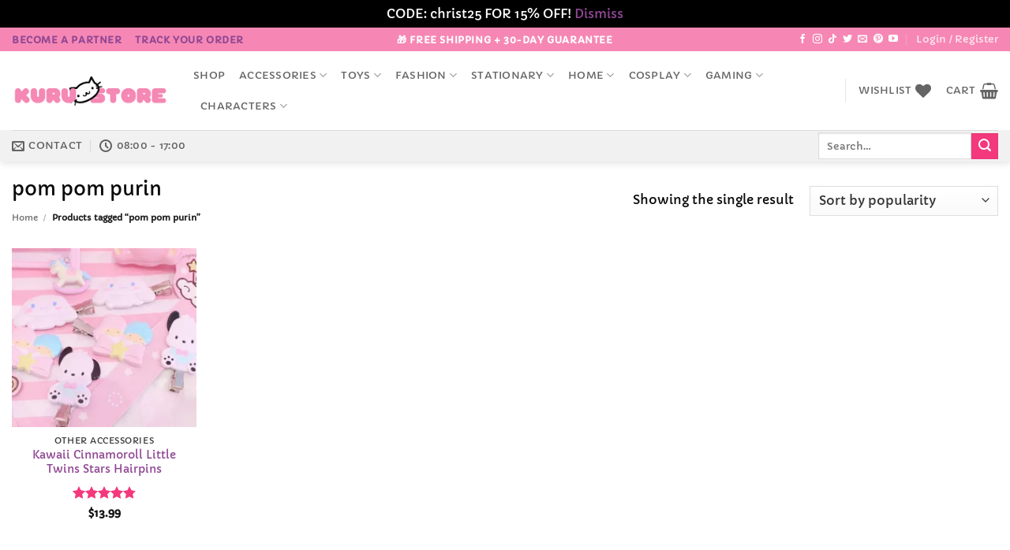

--- FILE ---
content_type: text/html; charset=utf-8
request_url: https://www.google.com/recaptcha/api2/anchor?ar=1&k=6LcJpUosAAAAAMNh60ANIPz7gBcWW5vYIIcPYzB9&co=aHR0cHM6Ly9rdXJ1c3RvcmUuY29tOjQ0Mw..&hl=en&v=PoyoqOPhxBO7pBk68S4YbpHZ&size=normal&anchor-ms=20000&execute-ms=30000&cb=eq2mo9kyxd4z
body_size: 49680
content:
<!DOCTYPE HTML><html dir="ltr" lang="en"><head><meta http-equiv="Content-Type" content="text/html; charset=UTF-8">
<meta http-equiv="X-UA-Compatible" content="IE=edge">
<title>reCAPTCHA</title>
<style type="text/css">
/* cyrillic-ext */
@font-face {
  font-family: 'Roboto';
  font-style: normal;
  font-weight: 400;
  font-stretch: 100%;
  src: url(//fonts.gstatic.com/s/roboto/v48/KFO7CnqEu92Fr1ME7kSn66aGLdTylUAMa3GUBHMdazTgWw.woff2) format('woff2');
  unicode-range: U+0460-052F, U+1C80-1C8A, U+20B4, U+2DE0-2DFF, U+A640-A69F, U+FE2E-FE2F;
}
/* cyrillic */
@font-face {
  font-family: 'Roboto';
  font-style: normal;
  font-weight: 400;
  font-stretch: 100%;
  src: url(//fonts.gstatic.com/s/roboto/v48/KFO7CnqEu92Fr1ME7kSn66aGLdTylUAMa3iUBHMdazTgWw.woff2) format('woff2');
  unicode-range: U+0301, U+0400-045F, U+0490-0491, U+04B0-04B1, U+2116;
}
/* greek-ext */
@font-face {
  font-family: 'Roboto';
  font-style: normal;
  font-weight: 400;
  font-stretch: 100%;
  src: url(//fonts.gstatic.com/s/roboto/v48/KFO7CnqEu92Fr1ME7kSn66aGLdTylUAMa3CUBHMdazTgWw.woff2) format('woff2');
  unicode-range: U+1F00-1FFF;
}
/* greek */
@font-face {
  font-family: 'Roboto';
  font-style: normal;
  font-weight: 400;
  font-stretch: 100%;
  src: url(//fonts.gstatic.com/s/roboto/v48/KFO7CnqEu92Fr1ME7kSn66aGLdTylUAMa3-UBHMdazTgWw.woff2) format('woff2');
  unicode-range: U+0370-0377, U+037A-037F, U+0384-038A, U+038C, U+038E-03A1, U+03A3-03FF;
}
/* math */
@font-face {
  font-family: 'Roboto';
  font-style: normal;
  font-weight: 400;
  font-stretch: 100%;
  src: url(//fonts.gstatic.com/s/roboto/v48/KFO7CnqEu92Fr1ME7kSn66aGLdTylUAMawCUBHMdazTgWw.woff2) format('woff2');
  unicode-range: U+0302-0303, U+0305, U+0307-0308, U+0310, U+0312, U+0315, U+031A, U+0326-0327, U+032C, U+032F-0330, U+0332-0333, U+0338, U+033A, U+0346, U+034D, U+0391-03A1, U+03A3-03A9, U+03B1-03C9, U+03D1, U+03D5-03D6, U+03F0-03F1, U+03F4-03F5, U+2016-2017, U+2034-2038, U+203C, U+2040, U+2043, U+2047, U+2050, U+2057, U+205F, U+2070-2071, U+2074-208E, U+2090-209C, U+20D0-20DC, U+20E1, U+20E5-20EF, U+2100-2112, U+2114-2115, U+2117-2121, U+2123-214F, U+2190, U+2192, U+2194-21AE, U+21B0-21E5, U+21F1-21F2, U+21F4-2211, U+2213-2214, U+2216-22FF, U+2308-230B, U+2310, U+2319, U+231C-2321, U+2336-237A, U+237C, U+2395, U+239B-23B7, U+23D0, U+23DC-23E1, U+2474-2475, U+25AF, U+25B3, U+25B7, U+25BD, U+25C1, U+25CA, U+25CC, U+25FB, U+266D-266F, U+27C0-27FF, U+2900-2AFF, U+2B0E-2B11, U+2B30-2B4C, U+2BFE, U+3030, U+FF5B, U+FF5D, U+1D400-1D7FF, U+1EE00-1EEFF;
}
/* symbols */
@font-face {
  font-family: 'Roboto';
  font-style: normal;
  font-weight: 400;
  font-stretch: 100%;
  src: url(//fonts.gstatic.com/s/roboto/v48/KFO7CnqEu92Fr1ME7kSn66aGLdTylUAMaxKUBHMdazTgWw.woff2) format('woff2');
  unicode-range: U+0001-000C, U+000E-001F, U+007F-009F, U+20DD-20E0, U+20E2-20E4, U+2150-218F, U+2190, U+2192, U+2194-2199, U+21AF, U+21E6-21F0, U+21F3, U+2218-2219, U+2299, U+22C4-22C6, U+2300-243F, U+2440-244A, U+2460-24FF, U+25A0-27BF, U+2800-28FF, U+2921-2922, U+2981, U+29BF, U+29EB, U+2B00-2BFF, U+4DC0-4DFF, U+FFF9-FFFB, U+10140-1018E, U+10190-1019C, U+101A0, U+101D0-101FD, U+102E0-102FB, U+10E60-10E7E, U+1D2C0-1D2D3, U+1D2E0-1D37F, U+1F000-1F0FF, U+1F100-1F1AD, U+1F1E6-1F1FF, U+1F30D-1F30F, U+1F315, U+1F31C, U+1F31E, U+1F320-1F32C, U+1F336, U+1F378, U+1F37D, U+1F382, U+1F393-1F39F, U+1F3A7-1F3A8, U+1F3AC-1F3AF, U+1F3C2, U+1F3C4-1F3C6, U+1F3CA-1F3CE, U+1F3D4-1F3E0, U+1F3ED, U+1F3F1-1F3F3, U+1F3F5-1F3F7, U+1F408, U+1F415, U+1F41F, U+1F426, U+1F43F, U+1F441-1F442, U+1F444, U+1F446-1F449, U+1F44C-1F44E, U+1F453, U+1F46A, U+1F47D, U+1F4A3, U+1F4B0, U+1F4B3, U+1F4B9, U+1F4BB, U+1F4BF, U+1F4C8-1F4CB, U+1F4D6, U+1F4DA, U+1F4DF, U+1F4E3-1F4E6, U+1F4EA-1F4ED, U+1F4F7, U+1F4F9-1F4FB, U+1F4FD-1F4FE, U+1F503, U+1F507-1F50B, U+1F50D, U+1F512-1F513, U+1F53E-1F54A, U+1F54F-1F5FA, U+1F610, U+1F650-1F67F, U+1F687, U+1F68D, U+1F691, U+1F694, U+1F698, U+1F6AD, U+1F6B2, U+1F6B9-1F6BA, U+1F6BC, U+1F6C6-1F6CF, U+1F6D3-1F6D7, U+1F6E0-1F6EA, U+1F6F0-1F6F3, U+1F6F7-1F6FC, U+1F700-1F7FF, U+1F800-1F80B, U+1F810-1F847, U+1F850-1F859, U+1F860-1F887, U+1F890-1F8AD, U+1F8B0-1F8BB, U+1F8C0-1F8C1, U+1F900-1F90B, U+1F93B, U+1F946, U+1F984, U+1F996, U+1F9E9, U+1FA00-1FA6F, U+1FA70-1FA7C, U+1FA80-1FA89, U+1FA8F-1FAC6, U+1FACE-1FADC, U+1FADF-1FAE9, U+1FAF0-1FAF8, U+1FB00-1FBFF;
}
/* vietnamese */
@font-face {
  font-family: 'Roboto';
  font-style: normal;
  font-weight: 400;
  font-stretch: 100%;
  src: url(//fonts.gstatic.com/s/roboto/v48/KFO7CnqEu92Fr1ME7kSn66aGLdTylUAMa3OUBHMdazTgWw.woff2) format('woff2');
  unicode-range: U+0102-0103, U+0110-0111, U+0128-0129, U+0168-0169, U+01A0-01A1, U+01AF-01B0, U+0300-0301, U+0303-0304, U+0308-0309, U+0323, U+0329, U+1EA0-1EF9, U+20AB;
}
/* latin-ext */
@font-face {
  font-family: 'Roboto';
  font-style: normal;
  font-weight: 400;
  font-stretch: 100%;
  src: url(//fonts.gstatic.com/s/roboto/v48/KFO7CnqEu92Fr1ME7kSn66aGLdTylUAMa3KUBHMdazTgWw.woff2) format('woff2');
  unicode-range: U+0100-02BA, U+02BD-02C5, U+02C7-02CC, U+02CE-02D7, U+02DD-02FF, U+0304, U+0308, U+0329, U+1D00-1DBF, U+1E00-1E9F, U+1EF2-1EFF, U+2020, U+20A0-20AB, U+20AD-20C0, U+2113, U+2C60-2C7F, U+A720-A7FF;
}
/* latin */
@font-face {
  font-family: 'Roboto';
  font-style: normal;
  font-weight: 400;
  font-stretch: 100%;
  src: url(//fonts.gstatic.com/s/roboto/v48/KFO7CnqEu92Fr1ME7kSn66aGLdTylUAMa3yUBHMdazQ.woff2) format('woff2');
  unicode-range: U+0000-00FF, U+0131, U+0152-0153, U+02BB-02BC, U+02C6, U+02DA, U+02DC, U+0304, U+0308, U+0329, U+2000-206F, U+20AC, U+2122, U+2191, U+2193, U+2212, U+2215, U+FEFF, U+FFFD;
}
/* cyrillic-ext */
@font-face {
  font-family: 'Roboto';
  font-style: normal;
  font-weight: 500;
  font-stretch: 100%;
  src: url(//fonts.gstatic.com/s/roboto/v48/KFO7CnqEu92Fr1ME7kSn66aGLdTylUAMa3GUBHMdazTgWw.woff2) format('woff2');
  unicode-range: U+0460-052F, U+1C80-1C8A, U+20B4, U+2DE0-2DFF, U+A640-A69F, U+FE2E-FE2F;
}
/* cyrillic */
@font-face {
  font-family: 'Roboto';
  font-style: normal;
  font-weight: 500;
  font-stretch: 100%;
  src: url(//fonts.gstatic.com/s/roboto/v48/KFO7CnqEu92Fr1ME7kSn66aGLdTylUAMa3iUBHMdazTgWw.woff2) format('woff2');
  unicode-range: U+0301, U+0400-045F, U+0490-0491, U+04B0-04B1, U+2116;
}
/* greek-ext */
@font-face {
  font-family: 'Roboto';
  font-style: normal;
  font-weight: 500;
  font-stretch: 100%;
  src: url(//fonts.gstatic.com/s/roboto/v48/KFO7CnqEu92Fr1ME7kSn66aGLdTylUAMa3CUBHMdazTgWw.woff2) format('woff2');
  unicode-range: U+1F00-1FFF;
}
/* greek */
@font-face {
  font-family: 'Roboto';
  font-style: normal;
  font-weight: 500;
  font-stretch: 100%;
  src: url(//fonts.gstatic.com/s/roboto/v48/KFO7CnqEu92Fr1ME7kSn66aGLdTylUAMa3-UBHMdazTgWw.woff2) format('woff2');
  unicode-range: U+0370-0377, U+037A-037F, U+0384-038A, U+038C, U+038E-03A1, U+03A3-03FF;
}
/* math */
@font-face {
  font-family: 'Roboto';
  font-style: normal;
  font-weight: 500;
  font-stretch: 100%;
  src: url(//fonts.gstatic.com/s/roboto/v48/KFO7CnqEu92Fr1ME7kSn66aGLdTylUAMawCUBHMdazTgWw.woff2) format('woff2');
  unicode-range: U+0302-0303, U+0305, U+0307-0308, U+0310, U+0312, U+0315, U+031A, U+0326-0327, U+032C, U+032F-0330, U+0332-0333, U+0338, U+033A, U+0346, U+034D, U+0391-03A1, U+03A3-03A9, U+03B1-03C9, U+03D1, U+03D5-03D6, U+03F0-03F1, U+03F4-03F5, U+2016-2017, U+2034-2038, U+203C, U+2040, U+2043, U+2047, U+2050, U+2057, U+205F, U+2070-2071, U+2074-208E, U+2090-209C, U+20D0-20DC, U+20E1, U+20E5-20EF, U+2100-2112, U+2114-2115, U+2117-2121, U+2123-214F, U+2190, U+2192, U+2194-21AE, U+21B0-21E5, U+21F1-21F2, U+21F4-2211, U+2213-2214, U+2216-22FF, U+2308-230B, U+2310, U+2319, U+231C-2321, U+2336-237A, U+237C, U+2395, U+239B-23B7, U+23D0, U+23DC-23E1, U+2474-2475, U+25AF, U+25B3, U+25B7, U+25BD, U+25C1, U+25CA, U+25CC, U+25FB, U+266D-266F, U+27C0-27FF, U+2900-2AFF, U+2B0E-2B11, U+2B30-2B4C, U+2BFE, U+3030, U+FF5B, U+FF5D, U+1D400-1D7FF, U+1EE00-1EEFF;
}
/* symbols */
@font-face {
  font-family: 'Roboto';
  font-style: normal;
  font-weight: 500;
  font-stretch: 100%;
  src: url(//fonts.gstatic.com/s/roboto/v48/KFO7CnqEu92Fr1ME7kSn66aGLdTylUAMaxKUBHMdazTgWw.woff2) format('woff2');
  unicode-range: U+0001-000C, U+000E-001F, U+007F-009F, U+20DD-20E0, U+20E2-20E4, U+2150-218F, U+2190, U+2192, U+2194-2199, U+21AF, U+21E6-21F0, U+21F3, U+2218-2219, U+2299, U+22C4-22C6, U+2300-243F, U+2440-244A, U+2460-24FF, U+25A0-27BF, U+2800-28FF, U+2921-2922, U+2981, U+29BF, U+29EB, U+2B00-2BFF, U+4DC0-4DFF, U+FFF9-FFFB, U+10140-1018E, U+10190-1019C, U+101A0, U+101D0-101FD, U+102E0-102FB, U+10E60-10E7E, U+1D2C0-1D2D3, U+1D2E0-1D37F, U+1F000-1F0FF, U+1F100-1F1AD, U+1F1E6-1F1FF, U+1F30D-1F30F, U+1F315, U+1F31C, U+1F31E, U+1F320-1F32C, U+1F336, U+1F378, U+1F37D, U+1F382, U+1F393-1F39F, U+1F3A7-1F3A8, U+1F3AC-1F3AF, U+1F3C2, U+1F3C4-1F3C6, U+1F3CA-1F3CE, U+1F3D4-1F3E0, U+1F3ED, U+1F3F1-1F3F3, U+1F3F5-1F3F7, U+1F408, U+1F415, U+1F41F, U+1F426, U+1F43F, U+1F441-1F442, U+1F444, U+1F446-1F449, U+1F44C-1F44E, U+1F453, U+1F46A, U+1F47D, U+1F4A3, U+1F4B0, U+1F4B3, U+1F4B9, U+1F4BB, U+1F4BF, U+1F4C8-1F4CB, U+1F4D6, U+1F4DA, U+1F4DF, U+1F4E3-1F4E6, U+1F4EA-1F4ED, U+1F4F7, U+1F4F9-1F4FB, U+1F4FD-1F4FE, U+1F503, U+1F507-1F50B, U+1F50D, U+1F512-1F513, U+1F53E-1F54A, U+1F54F-1F5FA, U+1F610, U+1F650-1F67F, U+1F687, U+1F68D, U+1F691, U+1F694, U+1F698, U+1F6AD, U+1F6B2, U+1F6B9-1F6BA, U+1F6BC, U+1F6C6-1F6CF, U+1F6D3-1F6D7, U+1F6E0-1F6EA, U+1F6F0-1F6F3, U+1F6F7-1F6FC, U+1F700-1F7FF, U+1F800-1F80B, U+1F810-1F847, U+1F850-1F859, U+1F860-1F887, U+1F890-1F8AD, U+1F8B0-1F8BB, U+1F8C0-1F8C1, U+1F900-1F90B, U+1F93B, U+1F946, U+1F984, U+1F996, U+1F9E9, U+1FA00-1FA6F, U+1FA70-1FA7C, U+1FA80-1FA89, U+1FA8F-1FAC6, U+1FACE-1FADC, U+1FADF-1FAE9, U+1FAF0-1FAF8, U+1FB00-1FBFF;
}
/* vietnamese */
@font-face {
  font-family: 'Roboto';
  font-style: normal;
  font-weight: 500;
  font-stretch: 100%;
  src: url(//fonts.gstatic.com/s/roboto/v48/KFO7CnqEu92Fr1ME7kSn66aGLdTylUAMa3OUBHMdazTgWw.woff2) format('woff2');
  unicode-range: U+0102-0103, U+0110-0111, U+0128-0129, U+0168-0169, U+01A0-01A1, U+01AF-01B0, U+0300-0301, U+0303-0304, U+0308-0309, U+0323, U+0329, U+1EA0-1EF9, U+20AB;
}
/* latin-ext */
@font-face {
  font-family: 'Roboto';
  font-style: normal;
  font-weight: 500;
  font-stretch: 100%;
  src: url(//fonts.gstatic.com/s/roboto/v48/KFO7CnqEu92Fr1ME7kSn66aGLdTylUAMa3KUBHMdazTgWw.woff2) format('woff2');
  unicode-range: U+0100-02BA, U+02BD-02C5, U+02C7-02CC, U+02CE-02D7, U+02DD-02FF, U+0304, U+0308, U+0329, U+1D00-1DBF, U+1E00-1E9F, U+1EF2-1EFF, U+2020, U+20A0-20AB, U+20AD-20C0, U+2113, U+2C60-2C7F, U+A720-A7FF;
}
/* latin */
@font-face {
  font-family: 'Roboto';
  font-style: normal;
  font-weight: 500;
  font-stretch: 100%;
  src: url(//fonts.gstatic.com/s/roboto/v48/KFO7CnqEu92Fr1ME7kSn66aGLdTylUAMa3yUBHMdazQ.woff2) format('woff2');
  unicode-range: U+0000-00FF, U+0131, U+0152-0153, U+02BB-02BC, U+02C6, U+02DA, U+02DC, U+0304, U+0308, U+0329, U+2000-206F, U+20AC, U+2122, U+2191, U+2193, U+2212, U+2215, U+FEFF, U+FFFD;
}
/* cyrillic-ext */
@font-face {
  font-family: 'Roboto';
  font-style: normal;
  font-weight: 900;
  font-stretch: 100%;
  src: url(//fonts.gstatic.com/s/roboto/v48/KFO7CnqEu92Fr1ME7kSn66aGLdTylUAMa3GUBHMdazTgWw.woff2) format('woff2');
  unicode-range: U+0460-052F, U+1C80-1C8A, U+20B4, U+2DE0-2DFF, U+A640-A69F, U+FE2E-FE2F;
}
/* cyrillic */
@font-face {
  font-family: 'Roboto';
  font-style: normal;
  font-weight: 900;
  font-stretch: 100%;
  src: url(//fonts.gstatic.com/s/roboto/v48/KFO7CnqEu92Fr1ME7kSn66aGLdTylUAMa3iUBHMdazTgWw.woff2) format('woff2');
  unicode-range: U+0301, U+0400-045F, U+0490-0491, U+04B0-04B1, U+2116;
}
/* greek-ext */
@font-face {
  font-family: 'Roboto';
  font-style: normal;
  font-weight: 900;
  font-stretch: 100%;
  src: url(//fonts.gstatic.com/s/roboto/v48/KFO7CnqEu92Fr1ME7kSn66aGLdTylUAMa3CUBHMdazTgWw.woff2) format('woff2');
  unicode-range: U+1F00-1FFF;
}
/* greek */
@font-face {
  font-family: 'Roboto';
  font-style: normal;
  font-weight: 900;
  font-stretch: 100%;
  src: url(//fonts.gstatic.com/s/roboto/v48/KFO7CnqEu92Fr1ME7kSn66aGLdTylUAMa3-UBHMdazTgWw.woff2) format('woff2');
  unicode-range: U+0370-0377, U+037A-037F, U+0384-038A, U+038C, U+038E-03A1, U+03A3-03FF;
}
/* math */
@font-face {
  font-family: 'Roboto';
  font-style: normal;
  font-weight: 900;
  font-stretch: 100%;
  src: url(//fonts.gstatic.com/s/roboto/v48/KFO7CnqEu92Fr1ME7kSn66aGLdTylUAMawCUBHMdazTgWw.woff2) format('woff2');
  unicode-range: U+0302-0303, U+0305, U+0307-0308, U+0310, U+0312, U+0315, U+031A, U+0326-0327, U+032C, U+032F-0330, U+0332-0333, U+0338, U+033A, U+0346, U+034D, U+0391-03A1, U+03A3-03A9, U+03B1-03C9, U+03D1, U+03D5-03D6, U+03F0-03F1, U+03F4-03F5, U+2016-2017, U+2034-2038, U+203C, U+2040, U+2043, U+2047, U+2050, U+2057, U+205F, U+2070-2071, U+2074-208E, U+2090-209C, U+20D0-20DC, U+20E1, U+20E5-20EF, U+2100-2112, U+2114-2115, U+2117-2121, U+2123-214F, U+2190, U+2192, U+2194-21AE, U+21B0-21E5, U+21F1-21F2, U+21F4-2211, U+2213-2214, U+2216-22FF, U+2308-230B, U+2310, U+2319, U+231C-2321, U+2336-237A, U+237C, U+2395, U+239B-23B7, U+23D0, U+23DC-23E1, U+2474-2475, U+25AF, U+25B3, U+25B7, U+25BD, U+25C1, U+25CA, U+25CC, U+25FB, U+266D-266F, U+27C0-27FF, U+2900-2AFF, U+2B0E-2B11, U+2B30-2B4C, U+2BFE, U+3030, U+FF5B, U+FF5D, U+1D400-1D7FF, U+1EE00-1EEFF;
}
/* symbols */
@font-face {
  font-family: 'Roboto';
  font-style: normal;
  font-weight: 900;
  font-stretch: 100%;
  src: url(//fonts.gstatic.com/s/roboto/v48/KFO7CnqEu92Fr1ME7kSn66aGLdTylUAMaxKUBHMdazTgWw.woff2) format('woff2');
  unicode-range: U+0001-000C, U+000E-001F, U+007F-009F, U+20DD-20E0, U+20E2-20E4, U+2150-218F, U+2190, U+2192, U+2194-2199, U+21AF, U+21E6-21F0, U+21F3, U+2218-2219, U+2299, U+22C4-22C6, U+2300-243F, U+2440-244A, U+2460-24FF, U+25A0-27BF, U+2800-28FF, U+2921-2922, U+2981, U+29BF, U+29EB, U+2B00-2BFF, U+4DC0-4DFF, U+FFF9-FFFB, U+10140-1018E, U+10190-1019C, U+101A0, U+101D0-101FD, U+102E0-102FB, U+10E60-10E7E, U+1D2C0-1D2D3, U+1D2E0-1D37F, U+1F000-1F0FF, U+1F100-1F1AD, U+1F1E6-1F1FF, U+1F30D-1F30F, U+1F315, U+1F31C, U+1F31E, U+1F320-1F32C, U+1F336, U+1F378, U+1F37D, U+1F382, U+1F393-1F39F, U+1F3A7-1F3A8, U+1F3AC-1F3AF, U+1F3C2, U+1F3C4-1F3C6, U+1F3CA-1F3CE, U+1F3D4-1F3E0, U+1F3ED, U+1F3F1-1F3F3, U+1F3F5-1F3F7, U+1F408, U+1F415, U+1F41F, U+1F426, U+1F43F, U+1F441-1F442, U+1F444, U+1F446-1F449, U+1F44C-1F44E, U+1F453, U+1F46A, U+1F47D, U+1F4A3, U+1F4B0, U+1F4B3, U+1F4B9, U+1F4BB, U+1F4BF, U+1F4C8-1F4CB, U+1F4D6, U+1F4DA, U+1F4DF, U+1F4E3-1F4E6, U+1F4EA-1F4ED, U+1F4F7, U+1F4F9-1F4FB, U+1F4FD-1F4FE, U+1F503, U+1F507-1F50B, U+1F50D, U+1F512-1F513, U+1F53E-1F54A, U+1F54F-1F5FA, U+1F610, U+1F650-1F67F, U+1F687, U+1F68D, U+1F691, U+1F694, U+1F698, U+1F6AD, U+1F6B2, U+1F6B9-1F6BA, U+1F6BC, U+1F6C6-1F6CF, U+1F6D3-1F6D7, U+1F6E0-1F6EA, U+1F6F0-1F6F3, U+1F6F7-1F6FC, U+1F700-1F7FF, U+1F800-1F80B, U+1F810-1F847, U+1F850-1F859, U+1F860-1F887, U+1F890-1F8AD, U+1F8B0-1F8BB, U+1F8C0-1F8C1, U+1F900-1F90B, U+1F93B, U+1F946, U+1F984, U+1F996, U+1F9E9, U+1FA00-1FA6F, U+1FA70-1FA7C, U+1FA80-1FA89, U+1FA8F-1FAC6, U+1FACE-1FADC, U+1FADF-1FAE9, U+1FAF0-1FAF8, U+1FB00-1FBFF;
}
/* vietnamese */
@font-face {
  font-family: 'Roboto';
  font-style: normal;
  font-weight: 900;
  font-stretch: 100%;
  src: url(//fonts.gstatic.com/s/roboto/v48/KFO7CnqEu92Fr1ME7kSn66aGLdTylUAMa3OUBHMdazTgWw.woff2) format('woff2');
  unicode-range: U+0102-0103, U+0110-0111, U+0128-0129, U+0168-0169, U+01A0-01A1, U+01AF-01B0, U+0300-0301, U+0303-0304, U+0308-0309, U+0323, U+0329, U+1EA0-1EF9, U+20AB;
}
/* latin-ext */
@font-face {
  font-family: 'Roboto';
  font-style: normal;
  font-weight: 900;
  font-stretch: 100%;
  src: url(//fonts.gstatic.com/s/roboto/v48/KFO7CnqEu92Fr1ME7kSn66aGLdTylUAMa3KUBHMdazTgWw.woff2) format('woff2');
  unicode-range: U+0100-02BA, U+02BD-02C5, U+02C7-02CC, U+02CE-02D7, U+02DD-02FF, U+0304, U+0308, U+0329, U+1D00-1DBF, U+1E00-1E9F, U+1EF2-1EFF, U+2020, U+20A0-20AB, U+20AD-20C0, U+2113, U+2C60-2C7F, U+A720-A7FF;
}
/* latin */
@font-face {
  font-family: 'Roboto';
  font-style: normal;
  font-weight: 900;
  font-stretch: 100%;
  src: url(//fonts.gstatic.com/s/roboto/v48/KFO7CnqEu92Fr1ME7kSn66aGLdTylUAMa3yUBHMdazQ.woff2) format('woff2');
  unicode-range: U+0000-00FF, U+0131, U+0152-0153, U+02BB-02BC, U+02C6, U+02DA, U+02DC, U+0304, U+0308, U+0329, U+2000-206F, U+20AC, U+2122, U+2191, U+2193, U+2212, U+2215, U+FEFF, U+FFFD;
}

</style>
<link rel="stylesheet" type="text/css" href="https://www.gstatic.com/recaptcha/releases/PoyoqOPhxBO7pBk68S4YbpHZ/styles__ltr.css">
<script nonce="7F1ZD4BbeIM2qV-P96lsng" type="text/javascript">window['__recaptcha_api'] = 'https://www.google.com/recaptcha/api2/';</script>
<script type="text/javascript" src="https://www.gstatic.com/recaptcha/releases/PoyoqOPhxBO7pBk68S4YbpHZ/recaptcha__en.js" nonce="7F1ZD4BbeIM2qV-P96lsng">
      
    </script></head>
<body><div id="rc-anchor-alert" class="rc-anchor-alert"></div>
<input type="hidden" id="recaptcha-token" value="[base64]">
<script type="text/javascript" nonce="7F1ZD4BbeIM2qV-P96lsng">
      recaptcha.anchor.Main.init("[\x22ainput\x22,[\x22bgdata\x22,\x22\x22,\[base64]/[base64]/[base64]/bmV3IHJbeF0oY1swXSk6RT09Mj9uZXcgclt4XShjWzBdLGNbMV0pOkU9PTM/bmV3IHJbeF0oY1swXSxjWzFdLGNbMl0pOkU9PTQ/[base64]/[base64]/[base64]/[base64]/[base64]/[base64]/[base64]/[base64]\x22,\[base64]\\u003d\\u003d\x22,\x22w7bClSMIGSAjw6fDvVwbw6tgw7IrwrDCmMOww6rCnwlPw5QfGsKHIsO2QMKWfsKsbEPCkQJnTB5cwqjCpMO3d8O+PBfDh8KhV8Omw6JVwonCs3nCssOnwoHCujDCjsKKwrLDr2TDiGbCtcOGw4DDj8KQFsOHGsKhw7htNMKYwrkUw6DCi8KWSMOBwrXDtk1/wp3DvwkDw6BlwrvChi8XwpDDo8OYw6BEOMKIYcOhVg3CgRBbblo1FMO/bcKjw7g/IVHDgR3Ck2vDu8OpwpDDiQo7wobDqnnCiTPCqcKxLcOPbcK8worDu8OvX8K/w77CjsKrCMKiw7NHwrMLHsKVFMKlR8Okw4Q6REvCrMOdw6rDpn5GE07CqsOfZ8OQwqJ7JMK0w6DDhMKmwpTCvsKAwrvCuy/Cn8K8S8KrM8K9UMO+wpooGsOrwpkaw751w5QLWWDDpsKNTcOmNxHDjMKEw4LChV88wog/IH44wqzDlRfCk8KGw5kRwrNhGnDCi8OrbcO/figkCcOow5jCnkTDtEzCv8KOTcKpw6lpw7bCvigJw7kcwqTDgMOrcTMFw51TTMKZD8O1PxN4w7LDpsOUSzJ4wr7Ci1Amw6NoCMKwwqI8wrdAw6k/OMKuw50/w7wVRB54ZMO5wpI/[base64]/[base64]/[base64]/HcOiw6HCmcOEMcOTTn1EwpnCtcOtw5/DjX3DmA7Do8KAUcOYDEkaw4LCosK5wpYgK29owr7Dl3nCtMO0d8KbwrlAZALDijLCl1hTwo5pOAxvw515w7/Ds8KqDXTCvVLCicOfahbCuD/[base64]/CiHNxB8K8w6rDn3vDvcK2w6F1w6V7AnrCnsOmw4zDsXbCssKOVsOUQjlDwpLCnAkqVBIow5xxw7jCscO4wr/CssO6wrnDpkHCmsKow6UHw49Qw4VHAsKGw4TCj2fCvSnCvhNZM8K7BMKAAWwGw4EhQMOwwrwfwrF4WsKzw68ywr5QccOhw6FAEcO0K8ODw4oOwp4RHcO+wrxHQx5AQ3lWw4cEOTzDmHlzwpzDil3DusKneD3CncKpwpLDnsOuwoFMwq5eHBAETxN5KcONw6A7cw4/woJWcsKwwr7Dl8OEUzvDj8K5w68XBCDCqQAYw49gwoNhI8K8wqvCoS5KdsOGw4s4wojDkyDCl8OrF8K/BMOdDUjCoDDCocORw7nCqxozRMO7w4zCkMOzI3TDoMOtwoICwojDusOrHMOUw4XCscKjwqDCucKTw53Cu8ORDcOcw6vDqVdoIGrCp8K3w5bDnMO6Cz8zCsKkf3JIwr8rw6/CiMOVwq3DsHTCpVdQw6t2L8KPNsOpUMKdw5c6w63Dj1c/w7xOw4LCuMK1wqA+w4Zcw6zDmMKFQioswrBtPsKUYsOwXMO9eCzCly0lVcOZwqzCssOiwpUEwqQIw7pFwqluwrc4ZV/DhCFXTwHCrMKbw5MxGcOCwrhMw4HDlCvCtwFWw5bCu8K5wrJ4w5AAHsKPwqYhHhB5d8O5CxTDoyTDpMOxw5hxw55ywqXDigvDoBUmDVY+KMK8w5PCtcK2w75mRG1Xw44yB1HCmFIdZVoow4lbw6wrDcKvJsKnLGbCkcK/[base64]/CnMKOVEYiwpFFPsOkM1kMAsKeDcO1w4bDtsKQw7fCssOaWMKmDBp3w7bCrMKiw5JawrbDlkDCr8OBwrTCh1nCsxTDgm8Gw5TCmXBZw6jChCnDnUVFwqfDlnjDqsOueWfDh8OnwqN7XcKnGksRJMKyw4VPw7DCmsKRw6jCgTUBWcOHw7rDrsK/wplRwowES8KzXmvDr0DDg8KhwqnCqMKCwr5FworDqFnCrgfCo8KEw6ZJb0NmWXfCpnHDnwPCgcOjwqDCl8OLRMOOP8OjwrEnD8KJwqhnw5p1wrhmwoBkYcObw5jClRnCuMKcaU8/DsKCwq7DmBVTwpNCYMKhPMOVUxzCn15MDkHCni97wow4ZsKvAMKRwrbCqizCvSbCp8KWTcOww7PCi0fCmEPCqE7CpzEbK8KcwqbCmg4Ewrlyw6XCh0FGAFIpBC8qwq7DnWHDqcO3WizCucOoAjNvwqYbwoFbwq1ew67DiHwXw5zDhD/Cp8ODJkTDqgYTwqrCrBx8IUbCjB03SMOoa17Cgl0ww5LDksKEwrQHTX7CvkBRF8O+FcOWwpbDg1fClU7DqcOOYsK+w7bCt8O0w71wOwDCrMKnQcOjw5dcLcOhw5oywqvCnMOaO8KLw6gaw7I8Z8OXdE3CnsOVwo5Rwo/Co8KZw6vDv8OTFAvDjMKrCQjCtXzCgmTCqcKbw5UCZcODVksFBVZjfW0Iw5zDuw0+w6zDqELDh8O/wp02w4rCqkg9DCvDhXkfOU7DhDISwpArWSrCncO1wobCqXZ8w6pnw5jDu8KZwpjDrVnCj8OPwrgjw6bCocKnRMK6LjUkwp8oB8KXZ8KPXWRoLcOnwq/CoUrDjGpOwodJPcKbw77DmMKGw6NcZsOEw5fCmUfCk3EUbmUaw6FJPWLCtsKrw5NlGg1uQHUCw4xKw5haJcO2ACtfwqBlwrk3eWPDusOkwpxrwoXDrUBxS8O2ZH5SX8Omw4/Dk8K+CcKBC8OTccK8w705OFp7wpJDDH/Csz7DoMKdwqQbw4A8wr0bMEjCr8KjdyguwrHDmsK0wqsDwrvDs8KQw7tpcAImw79Yw7bDrcK5UsOpwpB1ScKcw79OAcOow5ZOFhnCh0fCuQbCm8KIc8Odw6HDjhRew4oTw48SwpxCw5VowoZ7wp0jwrfCswLCqjTChxnCk1tYw4l0ScKow4BpKyBFHC8Hw4ZwwqgYwp/CkktbMMKSWcKcZsOxw6/DtXplFsOSwqnCksO4w5HCmcKRw4vDvVlwwpk7HC7CtMKUw7BpO8KteUk7wrMrScOOwozClE8VwqDCv0XDvsOew5E5JS7CgsKRwqU4ShvDv8OmJ8KXbsOBw58yw6kFNT3DhsOnLMOANcOwFT/DkQ4Fw7bCj8KHCH7DtjnCijFaw6bDhgIcJcOmYcOVwqXDj0sRwo/DlWnCs2HCgUHDr0zCkA/DgMKJwo49WMKQZCfDiSrCs8ODcsOWdFrDgUrCvFXDvSjCpsOHIiQvwpB8w7XDv8KFw5bDsG/ChcOww7LCq8OYfinCgwDDisOBA8OrXcOiW8O1fsK0w4rDkcOQw5RPYGfDrD7CucObEcKKwojCkcKPR0YtAsO5w4hAYhoywoJjJjHCh8O9OcKswokLfcKXw6w2wojCiMKVw6/[base64]/w78nworCvlplTMKywprCssONHAFdMMOMwptCwqTCmMODPFjClEzCm8KewrF1w7bCncOedcK/BCnDtcOoEWXCl8O+wq3CncKFwrZYw7XCt8KbVsKDV8KZc1DCksOLUsKZwocbXihaw7DDgsO2DnkdPcKfw6c0wrTCisOGNsOUw6Uow4Yrf1BHw7dUw75oCzQYw5QrwpDChMKmwonCi8OiVXbDj3HDmsOkw5UIwpB9woQ+w5w/w5dkwrnDncOcf8OIS8Oxd30JwoLCn8Kuw4LCocONwoZQw7vChcO3UzMEDsK4HsKYBEUPw5HDq8KoJMK0SD49wrbClW3CozVvBcO+fQ9hwqbCm8Kbw5jDiXd1wrwFw7vDqT7Cn3zCisKIwr/[base64]/DkXHDqsOqfsO3w7U4w5PDqcO2wqFwwq/DryUTw7/Dok/[base64]/W8KOIsOmw7TDvMKYNHLCkDBHOhDDtQvCvHbCsMKYSsK7fGvDsAJLQMKbwrfDu8OCw7oYfAZGw44DaSzComZ2w41ow7J/wpXCk3rDiMKNwoDDllPDkShvwqDDs8KSTcOAFkLDu8Klw6oRw7PCoGIlDcKXOcKRw4EGwrQEwrc2DMKhcmQZwqfDo8Krw7PCpk/DqsKLwqMqw4thbGMHwoAwKW9fQ8K6wp/DsgbCkcOaJsOXwq5XwqTChhxuw6TDgMKGw4FNOcOXHsOxwqRJwpPDl8KGBsKKFCQ4w583wq3CkcOBPsO6wrnDmsO8wo/DnVEkO8KZw4IaNg9BwprCmDDDljzCn8K5dWDClH3CkMK9LBBJWTRFYsKMw4YuwqJmLBPDpHRFw5jClWBswr/CvyvDgMOOZg5jwoIPVFQGw4ZyTMKTcMK/w4NmC8OyNg/[base64]/ClyzCosKaEnt6w5ZAw4wEw5sUw7cEZcO3dcKlFsOZwo4gwokJw6zDqjxRw5NWwqrDqn7DnGIeZRt/w51WM8KNwrbCucOkwo3CvcKDw6oiw51Bw4Npwosfw7HCjh7CvsKIMcOgWXo8KsKMwqs8HsOIA1lDZsOdMjXCtRZXw7xqXcO+dzvCsXTCjsKAFMK8w7jDlFDCqTfDgjokB8OPw7XDnnRHawDCu8K/ZsO4w7pxw68iw7fChMOeTUoJKDx8CsKwQMKYCMOrSsK4dCtiEB0wwpgJF8KZZsONT8OWwpHDlcOIw7Mkw6HCnCghw5oYw5DCksKISMOZEGcSwqPCvhYgRE5kSl0lw6Nib8O2w5PDtw/[base64]/CoRfCt8OPckN0RcOVH8OvwrM9wrTCn8KNfGR/w6DDn0k0w5hePsOxTE8mUlN5WcK+w5zChsKlw4DClMK5w5BXwrQBUTXDisOAclfCjm1ywpFTQMKkwqbCucOYw6/DlsOZwpM0wo1ewqrDn8OfBMO/[base64]/w7pBw7F5VEtKw7vDpn43E8K7WsKIX8O9w78QRjnCl05KNE9mwovCg8Kdw5ltc8KxLQxGLDAxR8OaXioIP8OqfMO4CXU6fsKpw5DCgMOCwoXCocKnQDrDgcO8wpLCtiA9w4sEwo7CkUDClybDtcOMwpbCg1QpAGoOw5EJOUnDgCrCmnF/ekljIMKcSsKJwrHCjGI+ajHCmMKXw4fDggjDocKYw5jCvglHw4obIMOIEiQKbcOedsOBw6DCoVPCjlMgCnDClMKVBkdhTldAw5zDncKLMsOPw5QKw6MlH29TecKHYMKIw4bDpsKhGcOSwr8zw7HDmHXCucOWw47Cr1g/w7Ezw5rDhsKKd0QDEcOjIMKAe8KCwopkw55ydAnDkWQ5CsKqwoFtwpXDqSrDuAfDiB3CsMO3wojCicOyTRUzV8Ovw6jDoMKtw7/CosOoIE7Cu3vDucOJXMKtw55hwr/[base64]/[base64]/Dl8O4wo5pJDLCu3F1w6xdL8O2wqlzdcOGbTpKwpNEwoN6wovDqFfDow3DjH/[base64]/DsgjDoj7DosK4WwDCrTI2Khs4w6E+w7DCmMO1UEFZw5weaUoCQksOORXCvsKhwr/[base64]/YcO0cyZafHHDh8KHwr/CmsK+wqgIwrzDm8KLXwslwqHCtkTCs8KBwq0FT8KjworDk8KWKAXDr8OaS2rCsgYmwqfDhiUvw6l1wr4Qw7kZw4zDvcOrGMKWw6lPdk48X8Opw4FNwolPcDhNBRfDjVfCsDF0w4fDoTJCPUYVw61pw63Dq8OJA8Kqw7HCk8KdCcOZNMOiwo0gw4/Cnmt0w4RFwpJLSsOPworCvMOBflfCjcOWwodTFsOjwrbClMK5JcOdw65DRCjDgWk+w5LCkxzDjcO4NMOmbRhlw4PCqTwbwo89SsKIEm3DrcKAw70Aw5DDsMOeasKgw7owKMOCL8OPw5pMwp0Yw5nDssOnwqNlwrfCsMKPwpPCnsKIH8Ovwrc9U1QRe8KFdiTDvEDCoW/Dj8OlXw03wqlawqg9w43Ci3daw7fCusO7wqJnNsK+w67Dsit2w4ZGVB7Cq344woFRHgMJQSvCsXxNIWgWw6sSw5EUw6TCr8KgwqrDi2LDjmpQwrTCkDlAeATDhMKKewAzw49WegjChMOVwoDDiE/DtsKuw7Egw5jDssK7CsKvw5YCw7XDm8OyRsK7M8KJw6DCiT3ClcKXWMK1w4oNw7ZDVcKRw4Rdwro0w7jDug7Ds3XCrQdkYsKAQsKYG8OOw7IUWGwGIcKUcBTCtyxKWMK5wp1KGRgRwpzCt2rCscK7X8OywqHDhU3DncOmw5/Cv04sw5/Cp07DpMKkw7BfasK1FsOIwqrCkVlIL8Knw4YnAsO9w7pTwqtODGRVwrrCp8OewrAxU8O4w77CuRRcWcOGwrozN8KcwoFTGsOdwpLCkU3CscKXTcOxB2PDrXo1w5/Cpl3DkGksw5dRYyNPLhF+w5ZGYDRqw4TDmREWEcOoT8KRJyp9EDDDgMKawqdPwp/[base64]/CuUbDqcO4wq1mw5RQPcOFwpZRST9Fw79aw5PDh8KxwrdrEGfDusKzDcKYZsKiw6TCpMOwG1/DmAYoPMKof8OHwozDuCMuMAMZHMOFUsKOBsKBwp5ZwqzCi8KqcSPCgcKqwqBMwpQOw7fCiUYdw7IRfSBsw5/[base64]/[base64]/[base64]/[base64]/DocOCw6Q+GSETP8Ogw7zDg0xzw47CtsKDaHTDhMO3BMKHwqkQwq7CuGQCVBQiJ3vCu2lWKcOzwqIJw6lewoJFwrfCmMOZwpsrbHxJQMKCwpESLMOfX8KcFkPCpW0+w7/Co0TDvMKZXELDv8OHwqTDtUEZwrLDmsKuXcOEw77DoEoZdzvDocK4w4zChcKYADRJPhwYV8KJwovDssKgwqfCmkXDpCzDisKHw4/DsFdwHsOoXMOhYndvVsK/wogAwoYtYFzDk8OlRhN6KsKAwr7CvwRLwq1qBl07WULCmGXCjMKDw6rDpcO1Wi/[base64]/CusKFTClbL3zDswbDuiDDqMK7BcK/[base64]/[base64]/dwMkJArDqsKmZg1pwq0/w7NmPMORS2UewrzDgQVEw47ClXx+wrHCisKBSCdFTUsMOSU9wonDsMO8wp5Fwq/Di27DvMK/HMK7JFXDjcKuWsKVwoTCoBjCr8OyZ8OoVH3ChWHDq8K2BBvCmx3DkcK8ecKUL34BbgVJC1HCpMKMw4xqwolfPUtPw7vCmsKyw6rDrsKrw5PCoAQPAMKWECnDnhJHw6PCk8OjacObwp/DjRTDjMKTwoh+BsKhwo/CssK6OjoMNsKRw4/CsCQePEo3wo3DpsK3wpAzbwrDrMKqw7vDg8Orw7bDgA9bw7Niw4nCgCHDmMK3P1RPJEcjw4l8JcK/[base64]/U8O9wovCh2ZAw73Dsmthw4XDhWrCnlo/wr44esO3acKIwrkaNi/CixVdEcOGGlDCpsOOw5R9wqFRwq4NworDkcOIw6zCskfDvVNKG8O2YFNgQx3Dlk5UwozChSXDqcOsBgYBw7EsPgV8w6DCjMO0DkXClm0Ja8OwAsK1J8KCUcOUwrpYwrrCpCc8Mk/DsmHDqlPCgX8MecKJw4VcIcOLP2AkwrLDosKaJlhKUcOoK8KGwrTChArCpjsfH1N9wp/Cm2jCv0bDnHNrJyVUw43ClW7DssOWw74Cw5BbcUR3w7weSG1UHsOkw4wlw6kww6lXwqrCucKNwpLDjDLDoWfDksOVdwVfY2bCvsO8wp/CtnbDkQZ+QyLDusObRsOCw6xNZsKqw6bDr8KcDMKkecOFwpIQw4JYwr1Zw7DDokfCjwkSTsK/woBjwqlLAmxpwrpmwrXCu8Kow4HDp2FdP8Oew4vCkDJWwozDnMKqXcKVHCbDuj/[base64]/[base64]/CrcKdAcKQLsOPw58iUFZywqBnL8KzVhEGDinCo8O1wrF2GzkKwr9nwqLCgR/DlsOxwoXDskAadicLVSxKw4Y2w65Cwp4nDMO0VcOIbsKqVl4aETrCsXsRecOpRBQhworCqwM1wofDonPCn0bDs8KTwr/CmsOrNMOaTMKraCvDrHHCm8OGw6/Dj8KeYwbCosKscsKQwq7DlRXDhsKQTcKzLmpyUQUgVcKywpXCq1/CicKEFsOYw6DDnwfDkcO6wp89wr8Lw7UMJsKhbDjDgcKBw5bCo8Olw4Y+w5kncB3CiHE5Z8OWw6HCnzrDmsOiKMOxNMKHw61Qwr7DvQHDvAteUsKuHMOdCVMsLMKIX8Klwpc/bcKOQWTCkcK1w7XDlsKoa0/DgEcvZcKhIwTDssKWw5RZw75VIjMPesK7P8K+w4LCpcOPw6LDjcO0w4nCriDDqsK/w6dlHiHCsX7Cv8K/[base64]/w7LDmQfDlsO6QwPDizVDwpcGNsORDnTCu0XClDEUAsOqNWXCjC81wpPDly0ZwoLChB/Dr31Uwq5ndQR6wpcCwo5eRjfDlkZnfMKAw4oLwrfDrcKxA8O5U8KAw4XDksOeX21rw5bDjsKkw5B2w5nCrXzCh8Olw5RAwpl3w5/[base64]/CMOvw4ZGWcOGT8KwwqEqwpjDqlV2wqcPQMO4wo7Dl8KBZ8OkZcO6fUrCpMKNTcOew4hhw6UIOWEGSsK6wpfCv1vDunrCjhLDk8O5w7dDwq1pwovCqn90BVFVw7sSeTbCqScoaQnCiz3Dtm8PISEUQHPDpsO2AMOjdcOjw57CojjCmsKCFsO/[base64]/Do8OBw5vDs1/CumzDpMKHw6jCsnDDr3zCl17DpMOYwrbDisO+UcK+w4ciYMOrbMKnR8OXH8KLwp0zw7RbwpHDkcK0w4c8DMKyw4HDrWRxUMKOw514wql0w4VhwqwzRsKzEsKoN8OdIU97VjshJH/DrlnCgMKLDsOQwo9jbDcgDMOYwqjDjmrDv15DKsKqw6zCkMOBw7rCrsKeIsOjwo7DnivCv8K7wrHDnmZSIsOmwo4xwqtiwq0SwqNIw6kowrNYPgJrOMKCGsODw7NMOcKFwoHDkcOHw6DDkMK/QMK2e17CusKvdyYDH8OaUhLDlcKLWsORJjR2JMOYJ0BWwrLDuTF7Z8KJw55xw5nCvsK0wozCvcKew4fCrjnCpQXCjMKzHQMxfgQowrvClkjDsmHCpzLCrcKow7gnwoo/w6sKXWtYcTTCtXIHwoYgw6VMw7PDtSrDly7DnMK+MH1Iw6LDlMOZw73CjC/DpMKnSMOmwoxAwrEkdCluWMKLw6vDl8OZwoHCmMKiFMOyQjDDjjJ3wrzCrsOkDsKkwr9QwoJ+FsOSw4Naa33CocO+woFFV8K/Oz7CqMOMaQd3c3caWGDCuWNjOE3Dt8KaV010YsOyDsKtw7nDuW/Dt8OXw5kaw5nChwrCoMKvETHCsMOBS8K1AHvDnznDtE5gwoNFw5VVw4/ClmjDlMO7AnrCtMOJM0PDuzLDrk08w7XDtAA7w50kw6/CmGAAwrMJUcKBBcKhwoXDlB4iw7PChcOEZsOjw4Fww7s+wrfCpzwuDXjCkVfCmsKuw43CjlrDiFQ4agoiDsKKwot1wp/[base64]/w6/DhjXDnsK9w7wAU8K+wojDrF/CpGfDocKhwrgmcUQOw5MBwrFJdMO/HMOcwrrCsSbDlWXCmMOcECp2K8KWwqvCqsKlwq3DncKuPjInGyXDqQbCscKNHFYlRcKDQcOlw5LDpMOYH8K0w4gzPcKLwqtHSMOQw6nDsVpdw7fDusOBaMKgw7JvwqxQw7bDhsOtd8KLwqR4w7/DisONIVfDhnZYw7rClcKCXAPCtmXClsKuAMKzf1HDiMOVTMOPUFFPwrI6TsKveUNmwpwrTWVbwrpPw4MUN8KTWMOrw4FBGwbDrGLCvhc1wpfDhcKPwqtqUcKPw7nDqi/CtQHDmnlXMsKHw7jCrDvCvsOnKcKJHsKmw5cTw7tPLU50HnbDisOXPD/CnsOywqfCosOPIlBtY8K/[base64]/Cg8OrH8K2w7k4NcO1wqV/GUTCo8OawprCigrCh8KAEsKqw5TDrWTCgcKuwoodwrLDvRp6aiUKV8OAwocXwqrCvsK9e8OpwqTDvMKfwrnCgMKWMgoAY8K3FMK0Lh8UEGnClAFuwoEvZ1zDscKcN8OTCMKdwocaw63CtwRQwoLCi8KcYsK4LF/DpsO6wo9eQyPCqsKAfXNBwooAU8Orw5klwpPCpznCl1fCghHDsMK1HsKPwoPCsz/DlMKgw6/[base64]/Cq8OeCMO0w6EnZ1/CiRHCkQzDhsK3wpbDtwRDYA1aw7x7I2vDox16w584EsK1w67DkBfCk8OVw5RGwpXCmsKoSsKRQUrCrcO0w4nDjsODXMOKw7vCgMKgw4QPwos1wq9zwqvDiMOPw4s/wqnDs8KLw7zCvwhgJMOEVsO+GG/[base64]/ChT7Dlk7DpV7DmUXDqMKBwp5Xwp7CgMK9DVPDvzzChsKeORrCuEXDrsKAw5YlF8KRMmQVw7nCiEnDuRfDvcKuZ8OjwovDhz4EYmDCmAvDr3/[base64]/DgBLDscKnFitnOsK8MsKUwptyVA7Dhi/CqXw6w5QuT3TDusOkwpnDvBTDuMOJO8OOw6M6Hh0IaSDCjzsBwpzDqMOJWCDDosKCbxJkM8KDw5rDkMKZwqzCjhTCisKdGnfCocO/w4RJwq/CnhXCjcOAK8O+w48WJUk6wqvCnzBiawTDgiQBSk42w7xaw5vDg8O/wrY5VgFgPwkuw43DoQTCoTkvF8KyU3bDh8OsfS/DqxjDrsK7SRthS8Krw5/DmBsUw5DCmsOPXMKbw6TDpMOqw50bw77CsMOoHyrCtEEBwrjDjsOWwpRDIQHDkcKFXMKYw6oTAMOTw6vCssOZw4DCtcOFF8OEwpzDjMKaYh88RShLIkFRwqp/[base64]/[base64]/Do8KGLwHCvcOZeD3DikrDl8OIKk5ww5sbwpdEw4I1w77Dsz4kw5csLsOow40Uwr/DmAZ+Y8O7wrLDuMO5FsOXdxZeLHw/W3TCkMOtZsOQD8OSw5c8aMOIKcOTY8KLSMKXw5fCty/Dh0YvSiLDtMKoVS7CncK2w5LCgsOYfA/Dg8OwQSVcQ3HDs2pHw7TCsMKgbcODd8Ocw6bDogPCgXZ7wr3Do8KufwLDo1cifhbCjmQgKiENa3jCgWZ+wrU8wqAZVyVQw7BoHcKUV8OfLMOYwp/CisKzw6XChk7CnTxBw6tKw4oxAQvCvQ/Cj2MuIMOsw4oKeiDClsO3d8KNdcKqbcKuS8Ohw4fDmzPCt0vDujJnCcKbO8OMDcOcw6NMCSEvw6pvbx1mYcO3OSgXf8OVeEU6wq3CmzU/YwxfMMOywqsxSWbCkMOWBsOFwrDDgxIOccOMw5YlVsODEzBvwrdDRDXDh8OTScOkwovDjFHDghwjw757ccK5wrTCpWJRQMOgw5JpE8KWwrdlw6jCnMKuPTrCg8KGQ1vDigonw7Q/bMKCUsK/O8KDwog4w7zDrCNbw6kfw6snwokPwqxORMK8EUUJwqw/[base64]/CjH8PVcKBXsKITcKDDsOWN2LCpVfDmsOcE8OXFxfCoi/DkMK/[base64]/CkMKMZcKoMcOFcX7Do33Cu8OMw6HDlwFOwrVnwojCusOGwq0lw7PCpsKSc8KTc8KZYcKtfnvDvGdZwovCrjlPXXfCnsOkYzxEGMKFc8K1w6NyHijDl8KIeMORegrCkn7DksK4wofCokd/wqAkwphfw5nDvQzCqcKfQQsnwqkRwobDvsKwwpPCosO2wp1xwqjDncKjw43Du8KmwqrCuynCh2JuADUzwovDmsOLw64vXVsPVEbDjDkcJMK/w4Y0w4HDn8KFw6/[base64]/[base64]/Dmi9GBsKoSi1Fw4jDtMOSem7CosOtw5R3CsK+bMOxwq0Uw5tJWMOvwpo3MwZATwN5bVHDksKfDcKMOgPDtcK0NcKwR3wbwpPCrMOUYcO2IwPDk8Olw58jS8KXw6d5woQJSiApF8ObFGDCjSTCoMOHJcOOLA/CncOtwrRLwqwYwoXDjsOCwpPDiXEaw40CwrUMbsKsC8OsRWkBYcKUwrjDnz5VKyDDu8O6LC15HsOHXTVqw6hQcQfCgMKPL8KNcx/[base64]/DkcKZZyMQRAbDr8OPw6jCglHCusOdJxpjKV/Dt8KqcDPDosOFw4bDqVvDjRB1I8Kuw4RMw6DDnQ4ewq/[base64]/Dv1XCgMKjwppeaTPDuB/Cvj7CgMK3MsOGw4NowoMcfMKcQ25sw4VfUFlkwr7ChcOiNMKtCwLCuWjCqcOSw7LClChYwoLDtHrDqgERMSLDskMsVAjDsMORL8OVwp4pw5gBw50Edi9xL3bCgsOLw4HDp2p/w7zChAfDtS/[base64]/DoMONw6gPwq8hwqDCnkIew4xUw4lCw7Uiw5Rmw4zCvMKyPkrCpWNvwpJycB4bwqfCmMODKsKJLm/DmMK5ZMKQwpvDuMOWM8Kcw5DCnsKqwpBkw4IJCsKkw5Qxwp1YH1d8SGs0J8K4YF/DlMKhcMO+Q8Kaw6EEw4dgF14LU8KMworCkThYBMK+wr/DsMOKw77DtHwCwrHCkRVFwqxowoFBwq/Dk8KowoAxSsOtYA0ACx/ChSY2w6hKKAI3w6zCisKdw6PDon44w4nDuMO0MivCucOWw7zDuMOBwrHCs3jDksKSTsOxNcKRwpPCtMKcw4jClcKhw7nDnsKWw5tnaBAAwqHDkVrCsQoUdsKQWsKCwoLCscOkwo03wpDCs8KAw4MJbgBPAwZIwr9Rw6bDqcOAf8KwB1DDjsKlwr/Cg8OgIsOaAsObNMK1J8O+IgvDrjXCqg7DiErCm8OaNCHDg1PDk8KAw4wvwpfDn1dxwrTDt8O4ZsKCe39iemgDw4BIXMKFwqPDrHtgLMKNwpUyw54hH1DCjkFdV0YiOBfDt2dTeB7Chh7Ds2Ufw4nDi1Yiw57CocKsDmNpwr/CvMOqw5RBw7FGw4x4S8OZwoLCgQTDv3PCpFdSw6zDlUDDicKewp8UwpQyRMK9w6/CmcOLwp1Pw5wEw5bDlQbCnQdpZzTClMOQw7rCncKdacOrw6/[base64]/DhBnDhsOcw4rDkWXDoW3DgQbCuMKyw40ww6weI0sQJMOKwoLCsjPCp8ORwoTCtAsOEktRaSDDgFdWw77CrTM/wqs3dVLClsOrw4PDl8OPEmDCplTDhMKQTsOzOUUhwqfDq8KOwo3Cs2s4EMO6NcO+wrbCvmnCuB3DhGrCmRLCsjA8LMK6Kx9aGAt0wrZdZ8Oew4csTMKZQT4UVnLDrSjChMKmLy3CviQiPsK5AX/DpcOlBVPDrcOZY8OqBiQ+w4zDjsO9dTHClcOoX1zDkkkVw4JIwoNLwqtZw5xywo94OFDDlS7DlcOVLDczLR/CoMKGwrEdHWbCmcO4RxLCsTLDu8KQFMKDPMKmKMOKw7FswoPDt3/DiDDDmRwtw5rCp8K5FyRLw4VsRsOcTcOQw5JpBMOKG0lXZktowpYIN1vClG7CkMOAbVPDicOUwrLDpMOZCBMTwqzCucO0w4jCj3LDuyBKQm11GsOxWsOiM8OlIcK0wooBw7/CtMORF8OlWCXDuWhfwo4rD8OowqTDh8OOwqpqwr8GGHDCqyPCpyzDhTTCuiNgw5sBNTk1bCFnw5AedcKPwonDsVjCt8OrBn/DhzLChVPCk011TUA8YSwvw6AiPMK9c8O8w49VaSzCgMOWw7zCkybCtsOOajhMDxTDmMKQwpgcwqQxwpPDo2RNUsKUNsKbbCjCqXoow5fCjsOxwp4jwpxFZsKXwo5Gw5QEwq4aQcK5w5zDpcKjAMOkC2DCqz1lwrTCsz/DrMKUw7I6H8KZwrzCog82PEHDrjxGCmjCnjlRw4DDjsOrw5R5Ez4uJsO+wqbDqcKScsKvw658wqg0R8O8wr8vaMKGDmsBMzUYwpbCsMOOw7LCu8O/ND4owqo9DMOJbAjCkG7Cu8KPwrMnBWoiwpJNw7FrPcO+KsOvw5Qrem95fR3CssO4esOUZsKmHsObw60ewq5Wwo7Dj8KAwqsiH3XDjsKhw509fknDtcO5wrTCjsOMw6xkwqIXWlbDlT3CqD/[base64]/[base64]/DlsOMw44SNMKWw43DrlzCpknCrxx1RcO2csOgLsOCBTsPW3hLw6ExwpLDtlMiGsOSwpTDrcKvwp0bT8OpLMONw4QJw58bJMOYw7/CngjCuWfCssOwb1TCv8KDK8Ogw7PCoG1HRl3DiHPCtMOjw7wkM8OSM8KpwqhOw4FSSV/CqMO8Y8K3LQYGw4vDoF53w5pRel3CqUpTw7V6wrVbw5kmTzvChA3CqsOvwqTCucONw7jCjGPChsOpwolAw5Bmw6l1e8KmfMONbcKSK3nCucOBw4zDqQ/CtMOhwqoLw4vCtFbDo8KeworDn8O1wqjCv8OmecK+K8KGeWpuwrIOw4JSIV/Clk7CoGLCu8OBw7gZfsOWeWcTwoM4McOUEiA6w53Cm8Kiw6zCh8K0w7MdW8OpwpPDpCrDq8OPZ8OEMR/CvcO3bRzCkcKDw6t8wovClMO3wrJLLhjCs8KmSTMUw43CiEhgw6LDiQJ1fG04w6V4wq1WRMKhHHvCrUrDncOBwrvChy1uw6TDqsKjw4XClMOZVcOiYWTDiMK2wqDCpMKbw55Ow73DnhZdWV5Tw4PDo8KjKgQ5DsO7wqRLa0/CpcOjFlnCm0FJwo8cwopnw79qFgsSw5DDqcK7VBjDvBApwoDCvxVoU8KTw7/CgMKlw6lJw75eFsOpOXPCmxrDgl43DcKYwrYCw5/DkCtiw61ISsKqw7zCgMKIIwzDmVp0wr/CpUFmwpBoaVnDpCDCmsKNw5fClU3CgTTDgzx7d8K6wpfClcKaw5LCkyE+wr/DlcOTbQTCmsO4w7fDs8OcfTwwwqHCtSQfOWwrw5LDt8OewpHCuW1JNVTDiBvDjsKWAsKCHHV8w6PDtcOlLMK7wr1cw5lAw5vCnkrDtEEeLAHDhMKIcMKyw5gVw6PDqn/Dm2QWw4nCkUfCu8OVLn0wGDx9aVzDiyVywqzDuVrDt8OjwqrDtRbDm8Kla8KnwofCocOhK8ORbxvDuzcgWcOJWE7Dj8OQVcKkM8KPw53Dk8KLwq5Tw4XCjFbDhW97ZihKd3XDnHTDpcO/ccO1w4zCrMKVwqrCjMO2wrt7XFINYiMrQCYjSMOywrTCqjTDqUQ4woNFw4nDtMKxw74Bw6bCscKXKjMaw5oEQsKtRD/[base64]/eBHDqzPDmyPDgcKNwrHCl8Ofw7YVwq1rwqnCqBHCnMOMw7XCjVTDosO/PlwYw4RKw5hrCsK/wrASbMOJw6nDii/Cjl3Dph4cw6BnwrrDshLDn8KvcMOPwqrCksK7w6AVOEbDlw1cwpouwrZQwohEw650AcKDRx/ClcOww7fCqsKoZldMwqV1bTNGw6fDi1HCuyEUbsOQV13DlVPDp8KEworCsyYrw47Ch8Knw5Y2R8KZwrjDmzTDrEDDnwIQwqTDsCnDs1YWJcOPVMKpwpnDkSPDhTTDqcOQwqJ1wp1rWcOzw5gGwqg4WsKzw74WEcO5VAN4HsO5B8OAVhxZw5gfwr/Cv8OKwrF/wq7DoC7CtiJmd0/Crh3DpMOlw5t8w5jCj2TCsBdhw4DCo8K7wrPDqgAVw5HCuVbCtcOgHcKSwqfCnsK+wr3DphEswooDw47Cs8OqQMObw63CvzoaMyJLEsK5wodEbwMOwrwGNcKzw4DDo8OFHRXCjsOHUMKZAMK4Qk1zwqzCl8KoKX/[base64]/ClMKgF8KHF8Ogw70Swo5jXzfDlTBRb28dwrPCoBABw4zCisKow6oeBBFLwrjDqsKmF1nDmMKVLcKqPAbDlUsWORLDiMOpL29tecK/[base64]/[base64]/RMKSM8OtWDhJwphNUMKwIEwbwo4Kwo3CnsKrN8OAXz/[base64]/CpMKRLsKGw53DgcKWwrfCvwlgwpJKw4Yjw5/DoMOcYm7DilzCvMO0fi0Dw5k1wq9wa8OjdQFlwr7CtMKcwqgIMUJ+ZsO1YcO9fsKDamc9w6wWwqZRYcKPJ8O+esOnV8Ouw4ZNwoLChMK3w7XCjkweJ8KMw4UOw73DksKfwq0rw7xpd107bMOPw5VMw4IAC3HDqUPDlsK2LSTDs8KVwrbDqA/DlAtHXTJEKETCgHPCtcKleRNtwoXDtcKvAhomIsOqL1I2wqJGw7tXZsOuw7bCnwwrwqU8BQTDtnnDt8Omw5EHH8OBVcOlwqMcZBLDnMKnwoHDs8K/[base64]/cMKmw7FzFMKlTMOewpHDiA0jwqbClMOSTsKRwqZrJ19JwqdHwqbDsMOFwovCtUvCv8OEWEfDmsOKwo/[base64]/Dr8K3EcOTw6AQw7rCiMK7c8KOL8O0HB4xw59tccOew69zwpjCjlHDvsOYIMORwqHDgH3DlErDvcKjYnwWwp4ifHnCrHrChEPDu8OpL3cww4LDihDClsKCwqLChsKfMRhSKMOHwrLDmSTDlsKLNldTw78Cw5/DkFPDqTZEKMOlw4HChsOgI0/Dm8KtHxXDkcOxU3jCpcOEQXXComYsNMKwR8OEw4LCvcKBwoLDq3LDmsKGwqB0WsOjw5VJwrnCkUjCui/Dn8KzQQjCsA/Ct8OyNBDDrcO/w6vCgUpEOMOwdQ7DkMOTYsOSeMOuw6cdwpFDwpHCksK+wqbDl8KswoU+wrrCs8Ovw7XDgzTDun9GXTxqTwlfw4BCOMK4woR0w77ClF8TLSvCvn4Ww50/wrFUw7bCnxTChmgUw47CqHl4wqLDoz3Dt0VUwq1+w4YKw64fSGLCpMK3WMOcwoTCkcOjwplKw69iUQ1TDDczam/CsEIVZ8OJwq/DiAYvAFnCqCw6X8Kaw63DgcK9McOLw6Bfw70iwp7CkAdjw5BPJBJwdn1WKMOvJ8OSwrciwqDDqMKwwoZOD8K/woJGCsO0wrcKIT0hwpthw6bCgMKlLMOAwrvCucO3w6bCsMOmekB3JiDCkDMgPMOIwpTDizrDjzjDsCzCqMOxwos0Oi/DglDDtsK3TMKcw50Ww4sIw6bCh8O/wrcwVgHCjUwbVj1fw5TDn8KIVcKIwpDCqH1cwpU/QBzDlsO7A8K5D8KEOcKVw6fCtjJlw6TDuMOpwrgSwqjDunTDksKpM8O+w6p/w6vDigDDihldYUDDgcKQw7JVE3LCtGDClsKvUH7CqRRJAm3DgArCgsKSw4QlTG5NJMO/wp3CjnBcwq3CucO6w7ccwrZMw4wMwpUnOsKcwpXCscOZw7IwBwp3YcK/eHnChcKODcKxw7Jgw6lQw6h+XAkvwpbCg8KXwqLCqw5zwoZkw4Aiw68Dwp3CqGDCoQvDscKAEgXCnsOufXDCqsKuAGvDqcOvbVxvZmJMw6vDjB8Zw5cswq1NwoUFw4B5MhnCgnVXT8Opw5fDs8OqWsKfDxbDuBtuwqUow5DDsMOVXERGw6LDj8KROj3DvcK/wrXDpEDDtMOWwr1TMcOJw41DOX/DssK1wp3CiTTCjQPCjsO4DCPDnsOtZ2jCv8Ohw61iw4LDnwlmwq/DqHvDvzbDkcOhw73DiDI9w6TDpsOAwp/DnXzCnsKkw6PDhsO3dMKRPFIWGcOGGUNmMUAHw6R7wobDmAPChnDDssKPEwjDhR/CicOiKsKuwpLCnsORw6sLw7XDhA/[base64]/bxJ0w6zCugJXw5cGEm8\\u003d\x22],null,[\x22conf\x22,null,\x226LcJpUosAAAAAMNh60ANIPz7gBcWW5vYIIcPYzB9\x22,0,null,null,null,1,[21,125,63,73,95,87,41,43,42,83,102,105,109,121],[1017145,304],0,null,null,null,null,0,null,0,1,700,1,null,0,\[base64]/76lBhnEnQkZnOKMAhnM8xEZ\x22,0,0,null,null,1,null,0,0,null,null,null,0],\x22https://kurustore.com:443\x22,null,[1,1,1],null,null,null,0,3600,[\x22https://www.google.com/intl/en/policies/privacy/\x22,\x22https://www.google.com/intl/en/policies/terms/\x22],\x22gkFNuiojvpapZ1TMTvjNrBQ0TxT43EYJ+7Uk7gl5DRw\\u003d\x22,0,0,null,1,1769045227044,0,0,[190],null,[249,28,204,239],\x22RC-PEbFnqunqdbzbg\x22,null,null,null,null,null,\x220dAFcWeA6m_WmGUh7sZ5LXGuex1ayZ3xn8n0YHjrBaptW0d3lRvwhV_qLz8P5wzB2-OOTzBo-yqkcmmR3G22c3FgpS65V_opmIYg\x22,1769128026913]");
    </script></body></html>

--- FILE ---
content_type: text/html; charset=utf-8
request_url: https://www.google.com/recaptcha/api2/anchor?ar=1&k=6LcJpUosAAAAAMNh60ANIPz7gBcWW5vYIIcPYzB9&co=aHR0cHM6Ly9rdXJ1c3RvcmUuY29tOjQ0Mw..&hl=en&v=PoyoqOPhxBO7pBk68S4YbpHZ&size=normal&anchor-ms=20000&execute-ms=30000&cb=2r7pmhpfj4ka
body_size: 49063
content:
<!DOCTYPE HTML><html dir="ltr" lang="en"><head><meta http-equiv="Content-Type" content="text/html; charset=UTF-8">
<meta http-equiv="X-UA-Compatible" content="IE=edge">
<title>reCAPTCHA</title>
<style type="text/css">
/* cyrillic-ext */
@font-face {
  font-family: 'Roboto';
  font-style: normal;
  font-weight: 400;
  font-stretch: 100%;
  src: url(//fonts.gstatic.com/s/roboto/v48/KFO7CnqEu92Fr1ME7kSn66aGLdTylUAMa3GUBHMdazTgWw.woff2) format('woff2');
  unicode-range: U+0460-052F, U+1C80-1C8A, U+20B4, U+2DE0-2DFF, U+A640-A69F, U+FE2E-FE2F;
}
/* cyrillic */
@font-face {
  font-family: 'Roboto';
  font-style: normal;
  font-weight: 400;
  font-stretch: 100%;
  src: url(//fonts.gstatic.com/s/roboto/v48/KFO7CnqEu92Fr1ME7kSn66aGLdTylUAMa3iUBHMdazTgWw.woff2) format('woff2');
  unicode-range: U+0301, U+0400-045F, U+0490-0491, U+04B0-04B1, U+2116;
}
/* greek-ext */
@font-face {
  font-family: 'Roboto';
  font-style: normal;
  font-weight: 400;
  font-stretch: 100%;
  src: url(//fonts.gstatic.com/s/roboto/v48/KFO7CnqEu92Fr1ME7kSn66aGLdTylUAMa3CUBHMdazTgWw.woff2) format('woff2');
  unicode-range: U+1F00-1FFF;
}
/* greek */
@font-face {
  font-family: 'Roboto';
  font-style: normal;
  font-weight: 400;
  font-stretch: 100%;
  src: url(//fonts.gstatic.com/s/roboto/v48/KFO7CnqEu92Fr1ME7kSn66aGLdTylUAMa3-UBHMdazTgWw.woff2) format('woff2');
  unicode-range: U+0370-0377, U+037A-037F, U+0384-038A, U+038C, U+038E-03A1, U+03A3-03FF;
}
/* math */
@font-face {
  font-family: 'Roboto';
  font-style: normal;
  font-weight: 400;
  font-stretch: 100%;
  src: url(//fonts.gstatic.com/s/roboto/v48/KFO7CnqEu92Fr1ME7kSn66aGLdTylUAMawCUBHMdazTgWw.woff2) format('woff2');
  unicode-range: U+0302-0303, U+0305, U+0307-0308, U+0310, U+0312, U+0315, U+031A, U+0326-0327, U+032C, U+032F-0330, U+0332-0333, U+0338, U+033A, U+0346, U+034D, U+0391-03A1, U+03A3-03A9, U+03B1-03C9, U+03D1, U+03D5-03D6, U+03F0-03F1, U+03F4-03F5, U+2016-2017, U+2034-2038, U+203C, U+2040, U+2043, U+2047, U+2050, U+2057, U+205F, U+2070-2071, U+2074-208E, U+2090-209C, U+20D0-20DC, U+20E1, U+20E5-20EF, U+2100-2112, U+2114-2115, U+2117-2121, U+2123-214F, U+2190, U+2192, U+2194-21AE, U+21B0-21E5, U+21F1-21F2, U+21F4-2211, U+2213-2214, U+2216-22FF, U+2308-230B, U+2310, U+2319, U+231C-2321, U+2336-237A, U+237C, U+2395, U+239B-23B7, U+23D0, U+23DC-23E1, U+2474-2475, U+25AF, U+25B3, U+25B7, U+25BD, U+25C1, U+25CA, U+25CC, U+25FB, U+266D-266F, U+27C0-27FF, U+2900-2AFF, U+2B0E-2B11, U+2B30-2B4C, U+2BFE, U+3030, U+FF5B, U+FF5D, U+1D400-1D7FF, U+1EE00-1EEFF;
}
/* symbols */
@font-face {
  font-family: 'Roboto';
  font-style: normal;
  font-weight: 400;
  font-stretch: 100%;
  src: url(//fonts.gstatic.com/s/roboto/v48/KFO7CnqEu92Fr1ME7kSn66aGLdTylUAMaxKUBHMdazTgWw.woff2) format('woff2');
  unicode-range: U+0001-000C, U+000E-001F, U+007F-009F, U+20DD-20E0, U+20E2-20E4, U+2150-218F, U+2190, U+2192, U+2194-2199, U+21AF, U+21E6-21F0, U+21F3, U+2218-2219, U+2299, U+22C4-22C6, U+2300-243F, U+2440-244A, U+2460-24FF, U+25A0-27BF, U+2800-28FF, U+2921-2922, U+2981, U+29BF, U+29EB, U+2B00-2BFF, U+4DC0-4DFF, U+FFF9-FFFB, U+10140-1018E, U+10190-1019C, U+101A0, U+101D0-101FD, U+102E0-102FB, U+10E60-10E7E, U+1D2C0-1D2D3, U+1D2E0-1D37F, U+1F000-1F0FF, U+1F100-1F1AD, U+1F1E6-1F1FF, U+1F30D-1F30F, U+1F315, U+1F31C, U+1F31E, U+1F320-1F32C, U+1F336, U+1F378, U+1F37D, U+1F382, U+1F393-1F39F, U+1F3A7-1F3A8, U+1F3AC-1F3AF, U+1F3C2, U+1F3C4-1F3C6, U+1F3CA-1F3CE, U+1F3D4-1F3E0, U+1F3ED, U+1F3F1-1F3F3, U+1F3F5-1F3F7, U+1F408, U+1F415, U+1F41F, U+1F426, U+1F43F, U+1F441-1F442, U+1F444, U+1F446-1F449, U+1F44C-1F44E, U+1F453, U+1F46A, U+1F47D, U+1F4A3, U+1F4B0, U+1F4B3, U+1F4B9, U+1F4BB, U+1F4BF, U+1F4C8-1F4CB, U+1F4D6, U+1F4DA, U+1F4DF, U+1F4E3-1F4E6, U+1F4EA-1F4ED, U+1F4F7, U+1F4F9-1F4FB, U+1F4FD-1F4FE, U+1F503, U+1F507-1F50B, U+1F50D, U+1F512-1F513, U+1F53E-1F54A, U+1F54F-1F5FA, U+1F610, U+1F650-1F67F, U+1F687, U+1F68D, U+1F691, U+1F694, U+1F698, U+1F6AD, U+1F6B2, U+1F6B9-1F6BA, U+1F6BC, U+1F6C6-1F6CF, U+1F6D3-1F6D7, U+1F6E0-1F6EA, U+1F6F0-1F6F3, U+1F6F7-1F6FC, U+1F700-1F7FF, U+1F800-1F80B, U+1F810-1F847, U+1F850-1F859, U+1F860-1F887, U+1F890-1F8AD, U+1F8B0-1F8BB, U+1F8C0-1F8C1, U+1F900-1F90B, U+1F93B, U+1F946, U+1F984, U+1F996, U+1F9E9, U+1FA00-1FA6F, U+1FA70-1FA7C, U+1FA80-1FA89, U+1FA8F-1FAC6, U+1FACE-1FADC, U+1FADF-1FAE9, U+1FAF0-1FAF8, U+1FB00-1FBFF;
}
/* vietnamese */
@font-face {
  font-family: 'Roboto';
  font-style: normal;
  font-weight: 400;
  font-stretch: 100%;
  src: url(//fonts.gstatic.com/s/roboto/v48/KFO7CnqEu92Fr1ME7kSn66aGLdTylUAMa3OUBHMdazTgWw.woff2) format('woff2');
  unicode-range: U+0102-0103, U+0110-0111, U+0128-0129, U+0168-0169, U+01A0-01A1, U+01AF-01B0, U+0300-0301, U+0303-0304, U+0308-0309, U+0323, U+0329, U+1EA0-1EF9, U+20AB;
}
/* latin-ext */
@font-face {
  font-family: 'Roboto';
  font-style: normal;
  font-weight: 400;
  font-stretch: 100%;
  src: url(//fonts.gstatic.com/s/roboto/v48/KFO7CnqEu92Fr1ME7kSn66aGLdTylUAMa3KUBHMdazTgWw.woff2) format('woff2');
  unicode-range: U+0100-02BA, U+02BD-02C5, U+02C7-02CC, U+02CE-02D7, U+02DD-02FF, U+0304, U+0308, U+0329, U+1D00-1DBF, U+1E00-1E9F, U+1EF2-1EFF, U+2020, U+20A0-20AB, U+20AD-20C0, U+2113, U+2C60-2C7F, U+A720-A7FF;
}
/* latin */
@font-face {
  font-family: 'Roboto';
  font-style: normal;
  font-weight: 400;
  font-stretch: 100%;
  src: url(//fonts.gstatic.com/s/roboto/v48/KFO7CnqEu92Fr1ME7kSn66aGLdTylUAMa3yUBHMdazQ.woff2) format('woff2');
  unicode-range: U+0000-00FF, U+0131, U+0152-0153, U+02BB-02BC, U+02C6, U+02DA, U+02DC, U+0304, U+0308, U+0329, U+2000-206F, U+20AC, U+2122, U+2191, U+2193, U+2212, U+2215, U+FEFF, U+FFFD;
}
/* cyrillic-ext */
@font-face {
  font-family: 'Roboto';
  font-style: normal;
  font-weight: 500;
  font-stretch: 100%;
  src: url(//fonts.gstatic.com/s/roboto/v48/KFO7CnqEu92Fr1ME7kSn66aGLdTylUAMa3GUBHMdazTgWw.woff2) format('woff2');
  unicode-range: U+0460-052F, U+1C80-1C8A, U+20B4, U+2DE0-2DFF, U+A640-A69F, U+FE2E-FE2F;
}
/* cyrillic */
@font-face {
  font-family: 'Roboto';
  font-style: normal;
  font-weight: 500;
  font-stretch: 100%;
  src: url(//fonts.gstatic.com/s/roboto/v48/KFO7CnqEu92Fr1ME7kSn66aGLdTylUAMa3iUBHMdazTgWw.woff2) format('woff2');
  unicode-range: U+0301, U+0400-045F, U+0490-0491, U+04B0-04B1, U+2116;
}
/* greek-ext */
@font-face {
  font-family: 'Roboto';
  font-style: normal;
  font-weight: 500;
  font-stretch: 100%;
  src: url(//fonts.gstatic.com/s/roboto/v48/KFO7CnqEu92Fr1ME7kSn66aGLdTylUAMa3CUBHMdazTgWw.woff2) format('woff2');
  unicode-range: U+1F00-1FFF;
}
/* greek */
@font-face {
  font-family: 'Roboto';
  font-style: normal;
  font-weight: 500;
  font-stretch: 100%;
  src: url(//fonts.gstatic.com/s/roboto/v48/KFO7CnqEu92Fr1ME7kSn66aGLdTylUAMa3-UBHMdazTgWw.woff2) format('woff2');
  unicode-range: U+0370-0377, U+037A-037F, U+0384-038A, U+038C, U+038E-03A1, U+03A3-03FF;
}
/* math */
@font-face {
  font-family: 'Roboto';
  font-style: normal;
  font-weight: 500;
  font-stretch: 100%;
  src: url(//fonts.gstatic.com/s/roboto/v48/KFO7CnqEu92Fr1ME7kSn66aGLdTylUAMawCUBHMdazTgWw.woff2) format('woff2');
  unicode-range: U+0302-0303, U+0305, U+0307-0308, U+0310, U+0312, U+0315, U+031A, U+0326-0327, U+032C, U+032F-0330, U+0332-0333, U+0338, U+033A, U+0346, U+034D, U+0391-03A1, U+03A3-03A9, U+03B1-03C9, U+03D1, U+03D5-03D6, U+03F0-03F1, U+03F4-03F5, U+2016-2017, U+2034-2038, U+203C, U+2040, U+2043, U+2047, U+2050, U+2057, U+205F, U+2070-2071, U+2074-208E, U+2090-209C, U+20D0-20DC, U+20E1, U+20E5-20EF, U+2100-2112, U+2114-2115, U+2117-2121, U+2123-214F, U+2190, U+2192, U+2194-21AE, U+21B0-21E5, U+21F1-21F2, U+21F4-2211, U+2213-2214, U+2216-22FF, U+2308-230B, U+2310, U+2319, U+231C-2321, U+2336-237A, U+237C, U+2395, U+239B-23B7, U+23D0, U+23DC-23E1, U+2474-2475, U+25AF, U+25B3, U+25B7, U+25BD, U+25C1, U+25CA, U+25CC, U+25FB, U+266D-266F, U+27C0-27FF, U+2900-2AFF, U+2B0E-2B11, U+2B30-2B4C, U+2BFE, U+3030, U+FF5B, U+FF5D, U+1D400-1D7FF, U+1EE00-1EEFF;
}
/* symbols */
@font-face {
  font-family: 'Roboto';
  font-style: normal;
  font-weight: 500;
  font-stretch: 100%;
  src: url(//fonts.gstatic.com/s/roboto/v48/KFO7CnqEu92Fr1ME7kSn66aGLdTylUAMaxKUBHMdazTgWw.woff2) format('woff2');
  unicode-range: U+0001-000C, U+000E-001F, U+007F-009F, U+20DD-20E0, U+20E2-20E4, U+2150-218F, U+2190, U+2192, U+2194-2199, U+21AF, U+21E6-21F0, U+21F3, U+2218-2219, U+2299, U+22C4-22C6, U+2300-243F, U+2440-244A, U+2460-24FF, U+25A0-27BF, U+2800-28FF, U+2921-2922, U+2981, U+29BF, U+29EB, U+2B00-2BFF, U+4DC0-4DFF, U+FFF9-FFFB, U+10140-1018E, U+10190-1019C, U+101A0, U+101D0-101FD, U+102E0-102FB, U+10E60-10E7E, U+1D2C0-1D2D3, U+1D2E0-1D37F, U+1F000-1F0FF, U+1F100-1F1AD, U+1F1E6-1F1FF, U+1F30D-1F30F, U+1F315, U+1F31C, U+1F31E, U+1F320-1F32C, U+1F336, U+1F378, U+1F37D, U+1F382, U+1F393-1F39F, U+1F3A7-1F3A8, U+1F3AC-1F3AF, U+1F3C2, U+1F3C4-1F3C6, U+1F3CA-1F3CE, U+1F3D4-1F3E0, U+1F3ED, U+1F3F1-1F3F3, U+1F3F5-1F3F7, U+1F408, U+1F415, U+1F41F, U+1F426, U+1F43F, U+1F441-1F442, U+1F444, U+1F446-1F449, U+1F44C-1F44E, U+1F453, U+1F46A, U+1F47D, U+1F4A3, U+1F4B0, U+1F4B3, U+1F4B9, U+1F4BB, U+1F4BF, U+1F4C8-1F4CB, U+1F4D6, U+1F4DA, U+1F4DF, U+1F4E3-1F4E6, U+1F4EA-1F4ED, U+1F4F7, U+1F4F9-1F4FB, U+1F4FD-1F4FE, U+1F503, U+1F507-1F50B, U+1F50D, U+1F512-1F513, U+1F53E-1F54A, U+1F54F-1F5FA, U+1F610, U+1F650-1F67F, U+1F687, U+1F68D, U+1F691, U+1F694, U+1F698, U+1F6AD, U+1F6B2, U+1F6B9-1F6BA, U+1F6BC, U+1F6C6-1F6CF, U+1F6D3-1F6D7, U+1F6E0-1F6EA, U+1F6F0-1F6F3, U+1F6F7-1F6FC, U+1F700-1F7FF, U+1F800-1F80B, U+1F810-1F847, U+1F850-1F859, U+1F860-1F887, U+1F890-1F8AD, U+1F8B0-1F8BB, U+1F8C0-1F8C1, U+1F900-1F90B, U+1F93B, U+1F946, U+1F984, U+1F996, U+1F9E9, U+1FA00-1FA6F, U+1FA70-1FA7C, U+1FA80-1FA89, U+1FA8F-1FAC6, U+1FACE-1FADC, U+1FADF-1FAE9, U+1FAF0-1FAF8, U+1FB00-1FBFF;
}
/* vietnamese */
@font-face {
  font-family: 'Roboto';
  font-style: normal;
  font-weight: 500;
  font-stretch: 100%;
  src: url(//fonts.gstatic.com/s/roboto/v48/KFO7CnqEu92Fr1ME7kSn66aGLdTylUAMa3OUBHMdazTgWw.woff2) format('woff2');
  unicode-range: U+0102-0103, U+0110-0111, U+0128-0129, U+0168-0169, U+01A0-01A1, U+01AF-01B0, U+0300-0301, U+0303-0304, U+0308-0309, U+0323, U+0329, U+1EA0-1EF9, U+20AB;
}
/* latin-ext */
@font-face {
  font-family: 'Roboto';
  font-style: normal;
  font-weight: 500;
  font-stretch: 100%;
  src: url(//fonts.gstatic.com/s/roboto/v48/KFO7CnqEu92Fr1ME7kSn66aGLdTylUAMa3KUBHMdazTgWw.woff2) format('woff2');
  unicode-range: U+0100-02BA, U+02BD-02C5, U+02C7-02CC, U+02CE-02D7, U+02DD-02FF, U+0304, U+0308, U+0329, U+1D00-1DBF, U+1E00-1E9F, U+1EF2-1EFF, U+2020, U+20A0-20AB, U+20AD-20C0, U+2113, U+2C60-2C7F, U+A720-A7FF;
}
/* latin */
@font-face {
  font-family: 'Roboto';
  font-style: normal;
  font-weight: 500;
  font-stretch: 100%;
  src: url(//fonts.gstatic.com/s/roboto/v48/KFO7CnqEu92Fr1ME7kSn66aGLdTylUAMa3yUBHMdazQ.woff2) format('woff2');
  unicode-range: U+0000-00FF, U+0131, U+0152-0153, U+02BB-02BC, U+02C6, U+02DA, U+02DC, U+0304, U+0308, U+0329, U+2000-206F, U+20AC, U+2122, U+2191, U+2193, U+2212, U+2215, U+FEFF, U+FFFD;
}
/* cyrillic-ext */
@font-face {
  font-family: 'Roboto';
  font-style: normal;
  font-weight: 900;
  font-stretch: 100%;
  src: url(//fonts.gstatic.com/s/roboto/v48/KFO7CnqEu92Fr1ME7kSn66aGLdTylUAMa3GUBHMdazTgWw.woff2) format('woff2');
  unicode-range: U+0460-052F, U+1C80-1C8A, U+20B4, U+2DE0-2DFF, U+A640-A69F, U+FE2E-FE2F;
}
/* cyrillic */
@font-face {
  font-family: 'Roboto';
  font-style: normal;
  font-weight: 900;
  font-stretch: 100%;
  src: url(//fonts.gstatic.com/s/roboto/v48/KFO7CnqEu92Fr1ME7kSn66aGLdTylUAMa3iUBHMdazTgWw.woff2) format('woff2');
  unicode-range: U+0301, U+0400-045F, U+0490-0491, U+04B0-04B1, U+2116;
}
/* greek-ext */
@font-face {
  font-family: 'Roboto';
  font-style: normal;
  font-weight: 900;
  font-stretch: 100%;
  src: url(//fonts.gstatic.com/s/roboto/v48/KFO7CnqEu92Fr1ME7kSn66aGLdTylUAMa3CUBHMdazTgWw.woff2) format('woff2');
  unicode-range: U+1F00-1FFF;
}
/* greek */
@font-face {
  font-family: 'Roboto';
  font-style: normal;
  font-weight: 900;
  font-stretch: 100%;
  src: url(//fonts.gstatic.com/s/roboto/v48/KFO7CnqEu92Fr1ME7kSn66aGLdTylUAMa3-UBHMdazTgWw.woff2) format('woff2');
  unicode-range: U+0370-0377, U+037A-037F, U+0384-038A, U+038C, U+038E-03A1, U+03A3-03FF;
}
/* math */
@font-face {
  font-family: 'Roboto';
  font-style: normal;
  font-weight: 900;
  font-stretch: 100%;
  src: url(//fonts.gstatic.com/s/roboto/v48/KFO7CnqEu92Fr1ME7kSn66aGLdTylUAMawCUBHMdazTgWw.woff2) format('woff2');
  unicode-range: U+0302-0303, U+0305, U+0307-0308, U+0310, U+0312, U+0315, U+031A, U+0326-0327, U+032C, U+032F-0330, U+0332-0333, U+0338, U+033A, U+0346, U+034D, U+0391-03A1, U+03A3-03A9, U+03B1-03C9, U+03D1, U+03D5-03D6, U+03F0-03F1, U+03F4-03F5, U+2016-2017, U+2034-2038, U+203C, U+2040, U+2043, U+2047, U+2050, U+2057, U+205F, U+2070-2071, U+2074-208E, U+2090-209C, U+20D0-20DC, U+20E1, U+20E5-20EF, U+2100-2112, U+2114-2115, U+2117-2121, U+2123-214F, U+2190, U+2192, U+2194-21AE, U+21B0-21E5, U+21F1-21F2, U+21F4-2211, U+2213-2214, U+2216-22FF, U+2308-230B, U+2310, U+2319, U+231C-2321, U+2336-237A, U+237C, U+2395, U+239B-23B7, U+23D0, U+23DC-23E1, U+2474-2475, U+25AF, U+25B3, U+25B7, U+25BD, U+25C1, U+25CA, U+25CC, U+25FB, U+266D-266F, U+27C0-27FF, U+2900-2AFF, U+2B0E-2B11, U+2B30-2B4C, U+2BFE, U+3030, U+FF5B, U+FF5D, U+1D400-1D7FF, U+1EE00-1EEFF;
}
/* symbols */
@font-face {
  font-family: 'Roboto';
  font-style: normal;
  font-weight: 900;
  font-stretch: 100%;
  src: url(//fonts.gstatic.com/s/roboto/v48/KFO7CnqEu92Fr1ME7kSn66aGLdTylUAMaxKUBHMdazTgWw.woff2) format('woff2');
  unicode-range: U+0001-000C, U+000E-001F, U+007F-009F, U+20DD-20E0, U+20E2-20E4, U+2150-218F, U+2190, U+2192, U+2194-2199, U+21AF, U+21E6-21F0, U+21F3, U+2218-2219, U+2299, U+22C4-22C6, U+2300-243F, U+2440-244A, U+2460-24FF, U+25A0-27BF, U+2800-28FF, U+2921-2922, U+2981, U+29BF, U+29EB, U+2B00-2BFF, U+4DC0-4DFF, U+FFF9-FFFB, U+10140-1018E, U+10190-1019C, U+101A0, U+101D0-101FD, U+102E0-102FB, U+10E60-10E7E, U+1D2C0-1D2D3, U+1D2E0-1D37F, U+1F000-1F0FF, U+1F100-1F1AD, U+1F1E6-1F1FF, U+1F30D-1F30F, U+1F315, U+1F31C, U+1F31E, U+1F320-1F32C, U+1F336, U+1F378, U+1F37D, U+1F382, U+1F393-1F39F, U+1F3A7-1F3A8, U+1F3AC-1F3AF, U+1F3C2, U+1F3C4-1F3C6, U+1F3CA-1F3CE, U+1F3D4-1F3E0, U+1F3ED, U+1F3F1-1F3F3, U+1F3F5-1F3F7, U+1F408, U+1F415, U+1F41F, U+1F426, U+1F43F, U+1F441-1F442, U+1F444, U+1F446-1F449, U+1F44C-1F44E, U+1F453, U+1F46A, U+1F47D, U+1F4A3, U+1F4B0, U+1F4B3, U+1F4B9, U+1F4BB, U+1F4BF, U+1F4C8-1F4CB, U+1F4D6, U+1F4DA, U+1F4DF, U+1F4E3-1F4E6, U+1F4EA-1F4ED, U+1F4F7, U+1F4F9-1F4FB, U+1F4FD-1F4FE, U+1F503, U+1F507-1F50B, U+1F50D, U+1F512-1F513, U+1F53E-1F54A, U+1F54F-1F5FA, U+1F610, U+1F650-1F67F, U+1F687, U+1F68D, U+1F691, U+1F694, U+1F698, U+1F6AD, U+1F6B2, U+1F6B9-1F6BA, U+1F6BC, U+1F6C6-1F6CF, U+1F6D3-1F6D7, U+1F6E0-1F6EA, U+1F6F0-1F6F3, U+1F6F7-1F6FC, U+1F700-1F7FF, U+1F800-1F80B, U+1F810-1F847, U+1F850-1F859, U+1F860-1F887, U+1F890-1F8AD, U+1F8B0-1F8BB, U+1F8C0-1F8C1, U+1F900-1F90B, U+1F93B, U+1F946, U+1F984, U+1F996, U+1F9E9, U+1FA00-1FA6F, U+1FA70-1FA7C, U+1FA80-1FA89, U+1FA8F-1FAC6, U+1FACE-1FADC, U+1FADF-1FAE9, U+1FAF0-1FAF8, U+1FB00-1FBFF;
}
/* vietnamese */
@font-face {
  font-family: 'Roboto';
  font-style: normal;
  font-weight: 900;
  font-stretch: 100%;
  src: url(//fonts.gstatic.com/s/roboto/v48/KFO7CnqEu92Fr1ME7kSn66aGLdTylUAMa3OUBHMdazTgWw.woff2) format('woff2');
  unicode-range: U+0102-0103, U+0110-0111, U+0128-0129, U+0168-0169, U+01A0-01A1, U+01AF-01B0, U+0300-0301, U+0303-0304, U+0308-0309, U+0323, U+0329, U+1EA0-1EF9, U+20AB;
}
/* latin-ext */
@font-face {
  font-family: 'Roboto';
  font-style: normal;
  font-weight: 900;
  font-stretch: 100%;
  src: url(//fonts.gstatic.com/s/roboto/v48/KFO7CnqEu92Fr1ME7kSn66aGLdTylUAMa3KUBHMdazTgWw.woff2) format('woff2');
  unicode-range: U+0100-02BA, U+02BD-02C5, U+02C7-02CC, U+02CE-02D7, U+02DD-02FF, U+0304, U+0308, U+0329, U+1D00-1DBF, U+1E00-1E9F, U+1EF2-1EFF, U+2020, U+20A0-20AB, U+20AD-20C0, U+2113, U+2C60-2C7F, U+A720-A7FF;
}
/* latin */
@font-face {
  font-family: 'Roboto';
  font-style: normal;
  font-weight: 900;
  font-stretch: 100%;
  src: url(//fonts.gstatic.com/s/roboto/v48/KFO7CnqEu92Fr1ME7kSn66aGLdTylUAMa3yUBHMdazQ.woff2) format('woff2');
  unicode-range: U+0000-00FF, U+0131, U+0152-0153, U+02BB-02BC, U+02C6, U+02DA, U+02DC, U+0304, U+0308, U+0329, U+2000-206F, U+20AC, U+2122, U+2191, U+2193, U+2212, U+2215, U+FEFF, U+FFFD;
}

</style>
<link rel="stylesheet" type="text/css" href="https://www.gstatic.com/recaptcha/releases/PoyoqOPhxBO7pBk68S4YbpHZ/styles__ltr.css">
<script nonce="Iriehq6jL3tFJHIvyzNO_A" type="text/javascript">window['__recaptcha_api'] = 'https://www.google.com/recaptcha/api2/';</script>
<script type="text/javascript" src="https://www.gstatic.com/recaptcha/releases/PoyoqOPhxBO7pBk68S4YbpHZ/recaptcha__en.js" nonce="Iriehq6jL3tFJHIvyzNO_A">
      
    </script></head>
<body><div id="rc-anchor-alert" class="rc-anchor-alert"></div>
<input type="hidden" id="recaptcha-token" value="[base64]">
<script type="text/javascript" nonce="Iriehq6jL3tFJHIvyzNO_A">
      recaptcha.anchor.Main.init("[\x22ainput\x22,[\x22bgdata\x22,\x22\x22,\[base64]/[base64]/[base64]/bmV3IHJbeF0oY1swXSk6RT09Mj9uZXcgclt4XShjWzBdLGNbMV0pOkU9PTM/bmV3IHJbeF0oY1swXSxjWzFdLGNbMl0pOkU9PTQ/[base64]/[base64]/[base64]/[base64]/[base64]/[base64]/[base64]/[base64]\x22,\[base64]\x22,\[base64]/wq8jRAo7w5I0CxLCkC91fz8ALA91CzUUwqdHw6xQw4oKNsKoFMOgVW/[base64]/DoMODw7hgwoRcFcOrR8KqKyLCr8KGw5dHKcKUw5BGwozCnibDisOkPxjCum42bS7CisO6bMKLw70Pw5bDt8Onw5HCl8KRN8OZwpBqw7DCpDnCjsOgwpPDmMK5wrxzwqxSZ21BwogBNsOmHMO/wrs9w5rCr8OKw6wGKyvCj8Oyw4vCtA7Dn8KnB8Obw4zDp8Ouw4TDv8Kpw67DjhYbO0kDEcOvYRDDpDDCnnkwQlAMaMOCw5XDtcK5Y8K+w5ExE8KVO8KZwqAjwoM1fMKBw4wewp7CrGcWQXMSwr/CrXzDs8KQJXjChsK+wqE5wqrCuR/DjSAVw5IHN8K/[base64]/[base64]/DpFckGMOFXErDlgvCo1AmwrR3P8KrAcOtw4nCjWTDsFtBT8Oswr5RfsO3w5fDucKSwqhCK3kvwrPCr8OJPyN3SWPCgBobMMOVcMKMAmxdw7jDmAjDuMKoa8KxWsK4C8OmS8KTdcOmwrNPwqJiIx3Dq18ZK2/DnyXDuTwuwo4tUw9sWjAfNQ/Ck8KyZMOKAsKiw5zDpRLCtifDr8OdwpTDvmgOw6zCkcO4wo4idMKDZMOHwp/CvnbCgErDmRkkT8KHSH3DjT5/PcKyw58hw5hzT8KPSjMWw4XCnxZLby4Mw7XDsMK1HTfCsMOpwo7DvcOSw602IWBPwrnCjsKew7N8D8KDw4TDqcKyFMKJw5nCl8KDwoDCnmEbNsKRwrhRw5RBFMKdwqvCocKRCRTCkcOhQgPCq8KJOhzCrsKSwo3CnFrDlBXCisOJwqt5w43CtsOcEk/[base64]/V8KkPE/DtsOPKcK8ZykzVsOjwoQdw6J9asO5eHo2wrvCimI2JcKsLU/DtnrDoMKfwqrClVJrWcKxI8KODQ/CnMOsMBvCvsOFYkvCjsKUG2jDi8KMADjCrwjDujnCpxPDs1LDrT42wr3Ci8Olb8KvwqADwpZBwpzCpcKpPWpONTFGw4DDr8Obw4ZfwrvCtVjDgz07KhnCpsK7GkPDocKLFh/DkMKfWgjDvSzDqsOgMw/CryjDq8K7wotQc8OFBkhhw4RDwo/Dn8KUw41yNh04w6TCv8KTI8OXw4jDnMOYw6FfwpAPNV5lIRrDnMKGLWHDi8KGwqfCrlzCjSvCh8KHJcK6w69Wwp3CqG19LAgSw5HCpgnDg8KJw6bCjGsuwoYaw74bRMOHwqDDicO2BMKWwrh4wqlcw50ARk1jOQ3CkQ7DlEjDtcOYP8KhGjA3w7N2asOmcQtow6/Do8KZQGPCqMKLKV5LV8OCXsOgK1PDhj4Tw4wrCC/[base64]/CgcO4wpVIQG/[base64]/wpAlZAwPwq7DkMORdcOTX8KWXcKyc0o+wpclw5vDmn/[base64]/DlSBTMMOScCnDvcOSwqx6RgFiw6oHwopQKlDCq8O3dH0XJ3Mpw5bCrMOiEQLClFXDgkELTMOKdsKzwrwxwrvCucOaw5fChcOCw443AMOrwoZ+KMKlw4XCp1nChsOywpbCgVhiw5DCnx7CiTHDnsO3Yy/CsXFEw4TDm1Ykw47Co8Kcw7rDuR/CnsO6w7F5wovDg13Cg8K6Kjgkw4fDoDfDu8KkWcKqacOnFSHCs01NUMKQecOnKU3CtMOIw4M1Al7DqxkxacKow4fDvMK1J8O7J8OaO8Kfw4HCgXXCownDtcKjK8KFwpBTwrvDgzZObmjDjw/CulpNfghoworDhHTCmsOIFx/CpcKjX8K7U8KbbmTDlMKJwrTDrsO1ID3ChD/Dk28Vw7PDvcKnw4XCgMK7w70vSzzCl8KUwo5fD8O1w7DDiQjDgMOmwqPDjk1oTsOXwo82UcKnwpHCuCB3FFrDvkg9w7HDu8KZw4okWTzCiSxFw7nCu2smJ1/[base64]/DiGPDn8K4wr7ChlAiwqpjCMKQF8KHF8OcMMO9QSnDr8OnwpQcDh3DqkNEw5bCjCAmw6gYVmVjwq0Iw5d+wq3ClsOGSsO3CzQFwqlmGsKXw53Cq8K6a3bDqWAQw74mw5LDvMOBLn3DjMOsU27DoMKuwqfCvcOjw7/ClsK+U8OKDVbDkcKXPMKuwoAkGSbDlsOvwrc7VcKwwobChRsKG8OBecK/wrfDtsKUFwTCtsK0A8KiwrXDkQzChzjDsMOMChsZwr3DhcOnZzlKw71sw7I8S8OCwrx4E8KPwoDDtQPCiRc1JsKKw7nDsntGw6/CrANEw5Ztw4Rqw7dnAhjDiAbChxrChsO5W8OKTMK6w4XCpMOywpoKwr/CssKIB8Oxwpt9w6NUEj4vP0cJwrnCmsOfGy3DnMObXMKQCcObIEDCuMO3w4LDqmA0bRLDssKaG8Oww5wjZBbDhl0lwrHDkSzCsF3ChMOMU8OgREXCnx/[base64]/NcKwUnPCvMOdwrDDtcO7TWXDs0oxwqF1w6PCi1l0wrBoXyXDt8KJHMONwp/CiCBywqgIDQHCoyDClBIpF8OeMUPDuWTDkVHDj8O8LsKMVhvDpMOaVjU4WcKJe0XCpcKHV8OvQMOjwqpdUQ3DkcKwNsOMEsOCwqnDhsKQw4PDp27CmQJFPcOwUFrDtsK/wp0Nwo/Ct8K+wqzCtwhcwpgWwr/DrGLDoDpJPwFBGsOIw5zCisOOD8KfOcOuYMO/MREBYkdwL8KTw7hOXi7CtsKCwojCgGoGw7LCrFQUJcKjQzXDssKew5PDpsO5bAUnP8KLal3CmRIvw6TCvcK3KcOcw7zDkx7CpjjDv2/DjiLCicOmw6HDmcKjw5kxworClVLDr8KafA41w5c2wo3DocO2wofDmsOswodXw4TDgMKDIhHCtUPCnQ5gM8OMAcOqEz0lACbDqAJkw6ENw7HDvBcLw5Jsw69CWQjDqMK3w5jDvMOGYMK/CcOUKQLDpRTCtBTChcKfDSfCrcK6GmwlwoPCvDfCjcOvwqXCnzrChAx6wp9BRMOCd1wVwocwGwrCmcKtw4tzw44XUgzDsX5Iw4stwoTDiGHDvcKkw7ZXKgLDix3CpsOmLMKSw7xQw4kEI8OJw6PCvA3DhwTCtMKLf8OYUinDgRkjfcOXfVNDw5/CjsOVDEDDgsKew4IebyzDtsKQw4jDhMO4wphvF1XCtyfCjMKuBBNlOcO6G8Kew6TCqcKKGHk/[base64]/a3vCs28QSsOcwrUzwqfDp2bDq1jCuMOxwoLDpETCtcKHw6rDr8KDb05VB8Khw4zCqsO3bHzChUTCtcKzBCfCn8OvCcK5wpvCtlXDq8OYw5bDoSRgw4wgw5HCrsOuwqLCrVJVeATDhVbDvMKLL8KKPBBmOgRoacKzwohmwpbCp34/w4pWwptVKUpjw6EOMC3Cp0/DnjVIwrFzw57CqMK2W8K5Jwcbwr7CkcOJHRhjwrUMw7FyWRHDmcOgw7ATb8O3wrvDjhIaFcOpwrPDk2d4wo5KAcOlcHTCpHLCsMOQw75/[base64]/wr5dwqHChsOxGcKvw6zDjgXCvMKNBUARQMORwozCn2obTxnDtkfDviRKw4fDusKcexPDoAE/[base64]/wrpYw5ZZRcK1bngUwodPDcO0wqQJIMKEwpzDosOGwqQSw4PCk8OrW8KdwoXDt8OrYMOXUMKywocQwpXDvmJ4M37DlxkjHEfDjMK9wpXCh8OLwo7CkcKew5nCi289w4rDncKww5PDiBN1IcOZfjwoXCDDjy/Do3rCr8K3TcKhRxsMJMOCw4RNfcKCI8ONwp4hAMKZwrLDi8K/w6ICX34+Xmk9wpvDoCcoJMOXUH3DjMOYR2jDlQXChMOsw5wDw4DDjMO5woUhccKiw4Eiwp7Cp0bCjsOfwoY3ecOCfz7DvsOIRi17wqlXaWnDkcOFw67DiMKPw7UGVsO7H3p0wroUwqxEwoXDlWoobsObw5rDosK8w4TCpcKRw5LDs1o2w7/DkMOxw6QlDcKVwpoiw7TDkljDgsKkwrrCqmFvw4dCwqnCmVDCuMK/w7pvecOjwrbDjsOgdCLDkxxPwpfCl2xcRsODwpoFXnrDr8KEHE7CmcO6SMK7PMOkPMKcDFrCr8K8woLCu8Olw5TDtHNFw6p7wo5Jw4ATEsKLwocuDF/CpsOjam3CiBUCJyI8EQzDhsK1wpnCocO2wpfCvVzDiBV/HQjCpmRpMcKNw4LDnsOhwpHDusOVOcOwHA3Dg8K+wo0Bw5RAU8OdXMKaEsKtwqF9XQRkYMKoY8OCwpPCm2VkLlbDksOjNkdoQcK3IsKHLBcKGsKiwpUMw7JqKBTCuEVMw6nDmW9tISh9w6XCicKtwqkaV3XDvMOEw7QdTCB/w50kw7NyHcK9YQ7CpcO3woLDiCIDEcKRwqU2wpVAY8KzfMKBwqxcHD0BGMKyw4PCviLChVEgwoFFwo3CvsOHw5I9XhLCtDZXw4AVw6rDqsK+TBs6wq/[base64]/[base64]/DiETDnnLDlzPCmVQRw5TCnFcib8KSWj/DqMK2H8KIw5/CmzQaccOyIlzCi0nCulUSw5dgwqbCjT7DgnbDl3LCgGhZSMK3IMOeO8K/XVrDpcKqwqxtw6vCjsO/wq/CpcKtwqbDncKyw63DpsOHw4cQZGF0T2rCmcKQDkVAwoIlw6sJwpzChE7CqcOiOnXCniLCmhfCvld6TgHDiBNdWAsew58Dw5s+Lw/DnMO1wrLDksOzD1Vcw4JBHMKMw7QWwr9wScK/w77CphUnw49jwoDDvWxDw7Jtw7fDgTPDjU/CuMORwrvCvMKrM8KtwovDgHMqw6kDwoJiw49WXMOcw4ZgN1NUKz7DkHvClcOTw73CoADDn8KAEy3Dt8K8w67CucOIw4PCjcOHwogxwp46wrxOfCJpwoIFwoJQw7/Ds3TCviBEJRUswoHDmgUuw7DDnsOYwo/Dojk/[base64]/wqHDr396XMKDwqEXOEDCvCUpNgEUQm/DlMK/[base64]/CgXR9w6rCtsKCwqEywqEUwo7Ch35FHcK5wqUkwrR+wqsPdizCukHDtCJjw6LCh8Kzw5TCiX4Kwr1aNR3DuB7DisKTXsOEwpPDhivChcOBwrsWwpZcwr9UCVTCgFUQKcOWwoA0SErCp8K7wopyw5EpEsK1KsKVPQlvw7ZOw6dsw4EIw4gCw6o/[base64]/[base64]/Cu34Fw5JaScK9woMyw7R4w6oTFcKrw7oVwr46fgA4R8OcwpM4wrnCk2wta2bDlhtDwo3Dp8ONw4powprCpH8wU8OEZMKyeXQYwo8Bw5LDr8OuCcOkwqgyw54KV8KGw4EbYSV/MsKmJ8KMwqrDhcOlNcO9GUHDukxTIHsScmBXwrXCj8O0TMK/[base64]/DkMOEw6TCmFwkwrrCths7woVzB0DCkMKAw6PCksOkKzlUdTBOwqvCicODOFnCoS9dw7fClk9lwq7DvcO/ZxXCnCPCiSDCm3vCm8KCecKiwoJaG8KJScOZw6U2fcO/[base64]/wrjCkB7Ds8KcfzvCsk/Co3xFUsOlw4olw4/CjMOCwqpMw6Zvw4oxKGggcXoPL0/ClcKfbsOVcjQ4A8OUwo08TcOVwq9ndcKgDyBgwqdjJ8O+wpPCg8OfQz15wrkhw4PCkgnCpcKMwpx5MxTDvMKiw7DChTZrKcKxwoXDlkPDp8Krw7sdw5B0FFjDu8K7w7/[base64]/YcODZyvDjFAyVcO6worCuMOswrM+wq5XwqQjwqVdwrkWUWTDlCVzFD/CnsKCwp4oMcOhwoNVw6PCo3LDph99w7DDq8ORwpcgwpQ6AsOhw4gLVF0UEMKpWk/DgxTCscKxw4J7wrtpwqnCvXjCoAkqQ00kJMOKw4/[base64]/wprCkcOhw6nCqj5pa8KXbMKuWkdRwq/Ch8K0dsKDRMKoPnIEw7XDqTcXelUCwqbClTrDnsKCw7bDm0jCmMOECRLCgMKcT8Kmw7TCsAtBf8KJdMO6JsK/F8OFw47CnkrDpcKvfH4twqFgGsOoN3IACsKfBsOXw4rDpcKWw6HCnsOSCcK9ezx6w7rCgMKrw5V5wpbDn0nCj8OpwrXDs03CizbDuk9uw5HCsk8ww7PDsA/Cn05KwqjDpkvDv8OJEXXDnMOlwrVddsKoHEIbA8KQw4JIw7/[base64]/VwzCl8OgRD9ewownw7xOwpwjwqvDkk5Kw5nDhCDDmMO6EkTCryYcwrbCjy4cOV/DvQovccOBQF3Dg3knw7rCqcKywqYdMATCkl4UJsKWKMOtwpfCnDTDu0XDhcO1B8Kiw5LCg8K4w6BvJFzCq8K4XsOiw5p5c8OTw7AFwr/CnsKMFMKew5oFw5s7Y8KIaGPDsMO7wrVjwo/ChsOrw5bChMKoSCTCncKsNxfDpknDsmjDl8KTw7UUOcOkUmUcLTdXZHwRw5jDogpCw7LCqWzDi8Osw5xBw77CqWFOeQfDuxwWH1XDihw/[base64]/DlsOTw59jLiUAw6JBw77CucKeKcO8w7BJMsKpw5oResOkw6NsbTXCmhjDuH3CosKfCMOvw7rDrW9dw4kowo4owol+wq5awp53w6YQwqrDuw/Chz/[base64]/Cr2nDn8K4wr8wc8KmV3jDsAfCn8OgbsOQUU/[base64]/DncKTwrPDqcK4VylMVMKCw5AhwobClHtJfMKZwprDpMKgBC12PsOaw6tgwoXCqMOOJ2rCj2LCocOjw7ZSw4TDkcKiZ8KaOjnDnMOtPm/Cs8O1wp/CtcKXwrRuw5fCvsKYUMOpaMKLclzDrcKUbcKtwrg3VCB4w5zDsMOYDmMaW8O1w7MQwrzCh8O9NcOyw4EDw55FTEhIw75Lw7I/[base64]/wofCmSzCpwATw4t/wqLDncOMCSYpw64Dwq7Dr8OCwocXKSrDisKeGsK4FMOOPVonECRUXMKcw6wJDiXCs8KCe8KdaMKWwrDCq8O9wopJbMKZG8OEYGdMLsO6RMK0Q8O/w4o9DMKmw7fDgsOCI1fDqQXDhMK0OMKjwpc0w67DnsOcw7TCg8K1VmfDmsK7XmnDuMKgwoPCqMK4GTHCtcKxL8O+w6gTwpLCj8KnSCLColxkZsOEwrPCmhnDpEVBVSHDqMOCGSLDoljClcOBMgUEDEvDvRTCu8KqXS/[base64]/e2zDsSVJTcK1wpnCmsKfw5EQdkRtwpk+djnCm05FwpZVw51HwqbCvFfDrcO9wqbDm3/[base64]/Dl8O/fsKGw5jDssOjwqDDg1BlZDXChMKBRMOnwqpQXlhNw51DE0rDisOKw5TDncOXK3TCoz7CmEzDnMO9wq4qZQPDuMOvw5x3w53Dh0AFIsKNw6kOazfDmmFcwp/Co8OFf8KiV8Kbw6AxdMO0w7XDk8KkwqE1YMKswpPDmQ55XMOawrnClUjCuMKvV3tXSMOfLcOjw6N7HMK5woYGd0ERw5kGwoYjw4rCqwfDtcKZM1UfwrYBw64rwpoewqN5GsKwbcKOZ8Obw584w6dkwr/DtkopwpR9w7jDqzrCjhstbDlYw5RPbcKDwpHCkMOEwqrCvcKiw6cIw59Ow4h7wpIcwpPCsgfChcOLIMOtf01tKMK2wrY7acOeADxJWsO8ZyDCmzIXw7x1ZMKmd33CkXfDscKjMcOOwrzDvXjCrXLDhgtKacOpw4DCmBoGfELCjsK2G8Klw7txw6xYw73CkMKkTXQ/[base64]/[base64]/Cj2YyECBCV8KIw5bCq1Qsw4x5Bg0Mwot7RG/ClAnDiMOCagJceMO+XsOKwo8Aw7XCv8K+SjNvw5LCpQ9VwpMhe8OQagxjWDZ9AsKLw6/[base64]/[base64]/DlnXDkijCtTEOwqLCmzfCuho0C8KeZsObwoN2wojDpMK1EcKBLlojVsO5wrnDsMOhw7bDn8Knw7zCvcK3A8KmQx3Cnm7DksKuwrTCl8KhwonCjMK3PMKjw5o5XzpKL3LCtcOhL8Okw69Xw6A6wrjDmsKqw6xJwqLDvcOBC8O3w7RywrcfTsOGDkPCvU/DhnlJwrfDu8KhJCTCig0RG0TCoMK5ZMO9wpZcw4/DgsO9JytWfsOANk1nacOdTWLDkAlBw6bCt0NCwpzClhXCino5wrQZwqfDlcO2wpTCmC8kbcKefcKNNitXDGbDmQDCisOwwrnDtiA2w5rDp8KKXsKYCcOEBsKuwp3Cvj3Dj8OYw7oyw5hxwrvDrRXDpBEmDMODw7fCoMK7wqoyZsOrwoTCl8OpKz/[base64]/Dsn43w7UXw5rCicOlWT3DswTCoSTCrUc4w53DkmHDjDHDh2DDqMKVw6XCrQUVXMOjwrPDpApUworDvAHCuAHDkcKvQsKrYnXCksOhw4DDgkbDjTcDwp93wrjDgsKTKsKRQcKTV8OlwqpUwrVbw54Jwqgswp/DmxHDqMO6w7fDpMKewofDhsO4w6lkHAfDniVvw4AIGMOIwpJcCsOZTDILwqINwrIpwq/[base64]/Cr8OswqBYeMOXw6LClMK5K8OnwqtpQQTDjU0iw7DDkjHDq8OdZcOCKxwkw7jCvi0VwpVNcMO/PhDDocKDw4cDwpLDsMK4VMKjwqwCLMKbesO6w5Mcwp1Hw6/[base64]/DpMOfw5JPUcKPGsOfw7TCr0h/[base64]/[base64]/TMOwE2Esw6dXwroMw5zClsOiwpB9anhcwogjPsOiwoDDgUZKf0drw7YMGCnDrMKUwoZcw7cqwqfDhsKaw5QZwoVFwrzDiMKOw6zCtEjDncKTeClYLVxtw5R/wrp3f8O1w4/DpGAoGTrDicKNwoljwrMfbcK8wrhMfWvCmwhXwpgOwq3CkinChXs3w57Dki3CnT7DucOVw6Q6LB0pw5tYHcKGV8KWw6vCsWDCsyHCkjLDssOEw5bDmsOIJsOuCMKvw7dgwooDMnZWO8O0OsOxwq45QHhzNkwBZMKwNHQkCQ3DhcKuwoQgwpdbUx/CucOMccOYCsK+w4XDq8KUCgtlw67CkydawoxLHcOcDcOzw5rDoifCt8OvdMKnwp9bTR7DnsKYw6ZmwpM/w6DCnsOMS8KcRhB7esKLw7jCvMOywogdLsOXw7/[base64]/[base64]/[base64]/wqlAw7B9EXXCvMOuw5NWBU95AcK7w7x7AMKsw6pPKk5VCDHDv3sMBsK2wq8+w5HCulfCt8KAwpRZYMO7Z0IncEsEw6HCv8OaHMKcwpXDsipVTk7CpGkOwrFDw7/Clz1HUBNmworCqzlAK3c4KcOfLsO+wpMVw4PDmwrDkExFwrXDpTcsw4fCpDcFL8O9wqBFw5TCnMKWwp/DscOIK8Ktw7nDvFMCw4N4w4FhJsKjacKbwrgdeMOPwp4pwrVCdsOmw5t7ADXDoMKIwoknw58/[base64]/wprCpsKSw7c5wpY+woXCiG7CiMOcwovCjRrCpcORwpkTSMKGGDTCgcO9JcKdT8KIwo/CkzDCmsK8ScKyK0opwqrDlcOGw5AAKsOIw5nCtzLDnsKQecKpw5RzwqLCusKGw7/[base64]/CpUPCr8OUVMK1TWXCoRPDqsOoIQzCmyDCocKIWMKqeG82OXhpDV/CtcKnw48Gwrp6Gy9rw77CgcKIw5DDjMKww5PCvwItIcOUNSzDtjNtw5vCtcOQSsOwwpnDpgHDjsKBwplJHsK+wonDjsOnYz4Na8KMw5HCr10ERWBvw4nDkMKyw5QQWRHDr8K2w7nDisKdwofCpmg/w5tmw4jDnTLDrsOIZnNXClYdw7luO8K2w59OZy/DtMKewpbCjWAbT8OxFsKNw7V+wrpiCcKXDkfDhi0XcMOPw44AwogdXSBawrY6VHnCsBnDiMKEwoRlKMKFLm/[base64]/CvMKLwpFzwoh5wq85w5/[base64]/[base64]/bWtnw64HIcOFWzYMDxjCkMOuw6QJFmdZwr1Zwq3DnCbDs8OHw5nDoVcwN0o5enBIw6hVwpUGw7Y9RsOBBsO1c8K3fVotGxrCmy83a8OsTzIvwpjCqBRjwqvDpUbCk0zDtsKNw6jCsMO2Z8OPc8KoaW3DkijDpsOTw4jDvsOhHA/[base64]/wrTCiMOqw4nDkHLDq8OnwqNUEmzDj1TDoMK/L8ODw6LDryFew43Ds2tWwqjDrQvDt089d8ObwqA4w7tJw7nCscOYw4TCm1chZn/DtcK9YmFmJ8KOw5MVSV/DjsOhwrjClDdgw4cWYWozwp9Zw7zCgcOKwpM9wo3CncOPwp5vw4oSw7JGIWPCrhMzYTwaw68AW3FVDcK2wrjDvAV0ZFU2wpfDnsKdBwAxEnJcwrHDk8KpwrDCtsO8woQPw6PCnsKYw4gLS8KWw6bCucKQwqDCiA11w6jDgsOdXMO9Z8OHw7/DlcO1KMOLSAovfjjDlwkHw6Yswq3Dk3PDiSvDqsOTw5TDpHHDpcO5aj7DmS5owr8nCcOsJX/Dp1rDtFhKGcOWUDnCsSIww47Ckwwlw5/CuBfDoFVxwpp3WzIcwrImwotrQBDDjn5aeMOTwo0IwrLDq8KMXMO8f8KXw6XDrcObQEB7w6XDgcKIw4h2w5bCj03CgsOew7tvwr5hw6HDlcO7w7I6TDDDogh/wrkHw57Dv8OFwps2YW8Owqhnw7PDgwTCqMK/w7oCwqEpwr1ZZsKNwq7CiGxEwr0RAjg7w6LDr1TCgyR3w6AHw7XCiEbCpULDmcOSw7hqKMOQw4rCvBInMcO7w7wTw51SUMKsUsKzw7RwVhMkwr8Qwr5SMwxaw7YIw6pzwp01wp4pBAMaZzZfwpMrBRJ4HsOfSHHDi30KWm9TwqpbeMKzTVbDrX7DoVNYVm7DjMKwwo9/cljCsVHDmG/Dq8K/IMOaVMO0wppOLsKYacKrw5g6wr7Dqi9hwrctWcOZwrjDucO/[base64]/w4I+D8KiwrN6UsKSRcKqw4jCoMOjwqXDt8O9wptONcK2w7MMI3V4wpHCscOYJwsddRBiwqotwrRiU8KjVsKfwohcDcKfw7wzw4l3wqLCpmcKw5k8w4AzHU0Jw6jCgG5JDsOdw4dRwoA3w4NVdcO7w5PDh8O/w7htJMOwDxfClSLDl8Oyw5vDsUHCgRTDq8Kjw5LDohvCoCfClxzDhsKiw5vCt8OhP8OQw79+DsK9PcKyJ8K9FsOOw4EOw5cmw4/[base64]/[base64]/[base64]/DisKOIi1SdmfCjsONOMOdwqHCiMKbF8OGwpoaPcOZJ2vDi1HCr8K3SsKzwoDChMKGwpE1W2Muw4cUURTDj8OSw69heQnCvBfCqcKTwqxJXzknw7TCtR0GwoolAAnDgsKWwpjCmjISw7tNwoHDuWrDoA14w5zDmjHDnsKrw7caRsKSwoLDiX7CqE/Dt8K6wqIIdUQBw7kZwrEPW8OiCcObwpzCjRzCg0/DgcKCbApibsKzwozChMO2wpjDg8KCOXY4Vh3CmwPDisKsYy8DYcKKasO9w4DDnMOLMcKFwrc0bsKOwqh4FcONwqfClyN/w7bDrMK4EMKiwqA8wqZCw7vCo8KQccK3woRvw4PDksOpVEnCin4vw6rCncO+GXzCnCvDu8KwAMOTfxHDnMKNNMOEADdNwos6QsKPTVUDw5gpJDA9wqo1wrQVAsKtXsKUwoB9ZwXDrFbCokQCwrTCscO3wohQTsOTw5PDlA/CrCDDn2sGJ8Kzw7vDvQLCk8O6NMO5Z8K/w6wewqFPJDxYMVLDrMO2EzfDiMODwrnCm8O1HGQyRcKfw5kCwoTCmmpGIClMwr8Sw68aPCV8fcOgwr1Fb2bCll7CuwwjwqHDqsKrw69Gw77DqDZow73Dv8KTIMOcTWk/bwsaw7LDr0jCgSxBDgnDscOHYcKow5QUwp5HJ8KYwpfDuyDDs0xgw5IVL8OSB8Kxwp/ChAlGw7pIdS7CgsKew7TDhx7DgMOPwop/w5U+LQ/CokkpT2fCs0rDp8K1J8O7M8OAwo/Cp8OkwqppMsOFw4FVYkTDhMKVHg3ChBFtKmbDpsOBw4vDtsOxwrxjwpLClsKiw6UPw4dQwrMEw7/ClX97w6UPw4ssw78dfcKWdcKOccK1w7s+F8KGwrB6UsOFw6gVwogUwpEaw7TDg8OJNcOnw6rDlxoPwpMqw6wBSC4gw7/DgsOywo3DoADDmcO3JMKAw4w1J8O5wpR1WVrCpMOswqrCggTCu8KyMMObw5DDgwLCtcKcwr91wrPDgD50ag0ON8OuwosEwoDCnsKkasODw5TCoMKmwprCpcOKKBQrPcKRDsK/cgRZCULCoiV7wpwOdXnDncK9J8O5VMKfwpsrwr7CoTZZw7TCpcKFS8O5ABHDsMKtwp95aAvCj8OxQm19wrMteMOcw6I2w6HCmQvCqyXChD/DrsO5OMOHwpXDoCTDtsKhwp/[base64]/Ky0ae8OlwovCrgcJNcO/w7sjC8KZb03CisO+wqvCqMOwwp9WNm0iC1QxbBdvTsOnw5I8ERzChcOCKMOJw6QSeHPDrFTCjGPCl8OywpbCnXI8B24jwoRhJxjCi1puwoc5RsKlw6jDhkHChcOzw7Y2wqTCnMKBd8KBcWbCncO8w6rDpcOgCMORw7PCl8Ksw5wKw6Riwrt1wqHCtsOmw48+wq/DhMKtw6jCuBwVBsOOcMORQU/DojQUw6XCuCcOw6zDkXRdwoEhwrvCk0LDuz8EEsKUwqxdL8O4GMK5OsKgwp4Xw7fDqT7CsMOcF2EGNCvDpEnChTprwrZQVcOxPEBZaMO+wpXCnGJSwoZKwrzCgi9ww6XDr0YIeQHCtsONwoUmc8OFw5vCo8OqwqtWb3vDknk1M1QaIcOePHVUc0TCqsKFagZzJHxTw5/ChcObwpnCqMOpVEATBsKswro9wr49w6bDiMKEGz7DtU5oYcKeRy7CqsObORTDr8KOOcK7w6IPwrnChx7CgUjCnRPDkWbCsx/CocKpHiFRw4tKw44WL8KbasKMZyRVICHCuBrDijHDrEzDpnTDrsKHwodNwpfCucKwHnDDgCnDkcK8OyjCmWbCq8Kqw60RDcOCQxAFwoDCvWvDs0/[base64]/DrsKYWyZBJsKkw47Dhhlsw7bCn8KObsKOw6jDqMK/w611wqXCssKOWG/[base64]/CnXBhw4pQw7/DtsKQworDscOTfQd/w4pEc8K0egshE0PDlXxRTlV2wqw0OnR1RBNlWXkTHxQXw7I8NlvCtcOoecOrwqTDgh3Dv8O4BcOHfX9zwo/DkcKfYEEOwr1uVMKiw7LCnSPDhcKWaSzCpsKRw7LDjsOVw4YYwrTCl8OfdUQPw4HCs0DClB7CrkkVRzYzbBo4worCl8O0woA+wrrCtsKzaVbCvsK0Ak7DqGPDjhzCoH1Owrtpw6rCiBEww4LCpTsVPw/Du3UNVRDDpT0+w6PCucOpSsOZwojDscKZOsK0PsKhw4F4w5FAwoLChHrCggwOwoTCsFlfwrrCnyrDg8OOHcKlY3tEC8O8LhsgwpjDrMOyw5AAdMKkQTHCsB/DrWrClcK7ClFLQsO8w4vCrjLCvcO+wpzDhmFDSH7CgMOmw6vDi8OxwobCoBpHwpLDjsOQwq1Lw542w44NE14iw53CkMOUBgfCosOFVjXDlH3Do8OjH2w9woZAwrYQw5Mgw7vDmgNNw7YUKsOXw4gOwqfDsSl/QsOawp7DpcOhAcONahVoVy0ffQDDi8OjTMOdBcOtwrkBQcOrC8OXT8KAH8KnwpTCsTXDrTBefzrCiMK2UW3DhMOOw7/CrMOFXHvDmMOPL3NQSQzDuVQbw7XCgMKqUcKHUcOmw47CtAvCgDEGw6HDncK1fzzDqlV5UxTCkxk9BjoUWinCvjVLwo48w5oBbTQDwqVSEMKaQcKiFcOiwq/CocKnwovCtEDCuW1pw7Vqwq8ubgjDh0nCi34\\u003d\x22],null,[\x22conf\x22,null,\x226LcJpUosAAAAAMNh60ANIPz7gBcWW5vYIIcPYzB9\x22,0,null,null,null,1,[21,125,63,73,95,87,41,43,42,83,102,105,109,121],[1017145,304],0,null,null,null,null,0,null,0,1,700,1,null,0,\[base64]/76lBhnEnQkZnOKMAhmv8xEZ\x22,0,0,null,null,1,null,0,0,null,null,null,0],\x22https://kurustore.com:443\x22,null,[1,1,1],null,null,null,0,3600,[\x22https://www.google.com/intl/en/policies/privacy/\x22,\x22https://www.google.com/intl/en/policies/terms/\x22],\x22gP3xJOkGGEX9URg2QQUdFaEotf/GY1+jdQKEyYJRSpU\\u003d\x22,0,0,null,1,1769045226996,0,0,[209,51,245],null,[217,189,165,130,30],\x22RC-_gXEwWS1DLc5tg\x22,null,null,null,null,null,\x220dAFcWeA7G6NtW0ZW8DqOsTbZrM_1sMF_TlZTmbrMAVo0K0NUHCyg7bgO2NnLxd1kCVYOCYTDfcaFH-xrCp7xV8Y5XrjLCDWgxNg\x22,1769128027062]");
    </script></body></html>